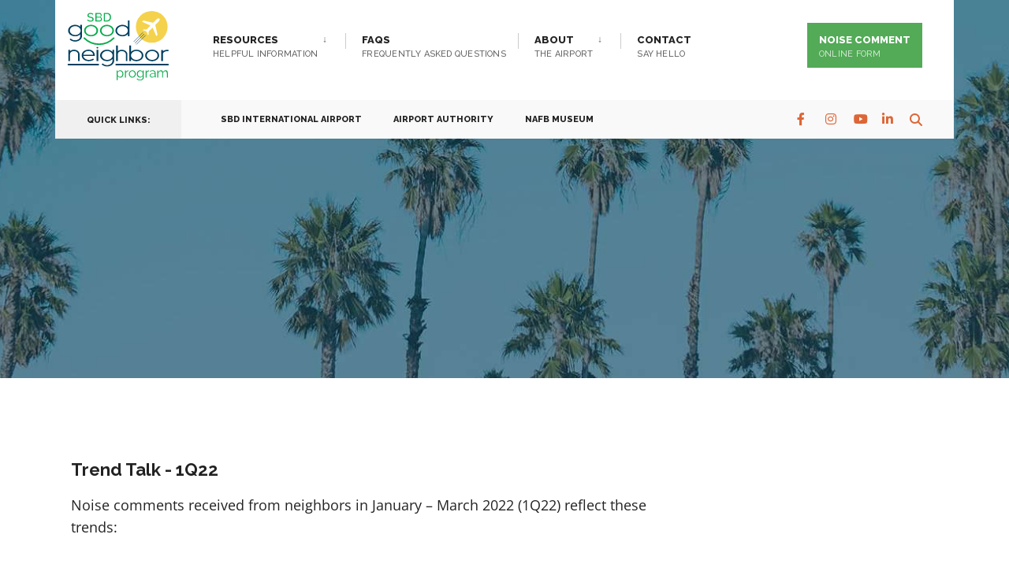

--- FILE ---
content_type: text/html; charset=UTF-8
request_url: https://sbdgoodneighbor.com/trend-talk-5/
body_size: 80364
content:
<!DOCTYPE html>
<html lang="en-US">
<head><meta charset="UTF-8">

<!-- Set the viewport width to device width for mobile -->
<meta name="viewport" content="width=device-width, initial-scale=1" />

<link rel="pingback" href="https://sbdgoodneighbor.com/xmlrpc.php" />

<title>Trend Talk &#8211; SBD Good Neighbor Program | San Bernardino International Airport</title>
<meta name='robots' content='max-image-preview:large' />
<link rel='dns-prefetch' href='//fonts.googleapis.com' />
<link rel='preconnect' href='https://fonts.gstatic.com' crossorigin />
<link rel="alternate" type="application/rss+xml" title="SBD Good Neighbor Program | San Bernardino International Airport &raquo; Feed" href="https://sbdgoodneighbor.com/feed/" />
<link rel="alternate" type="application/rss+xml" title="SBD Good Neighbor Program | San Bernardino International Airport &raquo; Comments Feed" href="https://sbdgoodneighbor.com/comments/feed/" />
<link rel="alternate" title="oEmbed (JSON)" type="application/json+oembed" href="https://sbdgoodneighbor.com/wp-json/oembed/1.0/embed?url=https%3A%2F%2Fsbdgoodneighbor.com%2Ftrend-talk-5%2F" />
<link rel="alternate" title="oEmbed (XML)" type="text/xml+oembed" href="https://sbdgoodneighbor.com/wp-json/oembed/1.0/embed?url=https%3A%2F%2Fsbdgoodneighbor.com%2Ftrend-talk-5%2F&#038;format=xml" />
<style id='wp-img-auto-sizes-contain-inline-css' type='text/css'>
img:is([sizes=auto i],[sizes^="auto," i]){contain-intrinsic-size:3000px 1500px}
/*# sourceURL=wp-img-auto-sizes-contain-inline-css */
</style>
<style id='wp-emoji-styles-inline-css' type='text/css'>

	img.wp-smiley, img.emoji {
		display: inline !important;
		border: none !important;
		box-shadow: none !important;
		height: 1em !important;
		width: 1em !important;
		margin: 0 0.07em !important;
		vertical-align: -0.1em !important;
		background: none !important;
		padding: 0 !important;
	}
/*# sourceURL=wp-emoji-styles-inline-css */
</style>
<style id='classic-theme-styles-inline-css' type='text/css'>
/*! This file is auto-generated */
.wp-block-button__link{color:#fff;background-color:#32373c;border-radius:9999px;box-shadow:none;text-decoration:none;padding:calc(.667em + 2px) calc(1.333em + 2px);font-size:1.125em}.wp-block-file__button{background:#32373c;color:#fff;text-decoration:none}
/*# sourceURL=/wp-includes/css/classic-themes.min.css */
</style>
<link rel='stylesheet' id='citygov-style-css' href='https://sbdgoodneighbor.com/wp-content/themes/citygov/style.css?ver=6.9' type='text/css' media='all' />
<link rel='stylesheet' id='fontawesome-css' href='https://sbdgoodneighbor.com/wp-content/themes/citygov/styles/fontawesome.css?ver=6.9' type='text/css' media='all' />
<link rel='stylesheet' id='citygov-mobile-css' href='https://sbdgoodneighbor.com/wp-content/themes/citygov/style-mobile.css?ver=6.9' type='text/css' media='all' />
<link rel='stylesheet' id='elementor-frontend-css' href='https://sbdgoodneighbor.com/wp-content/plugins/elementor/assets/css/frontend.min.css?ver=3.34.0' type='text/css' media='all' />
<link rel='stylesheet' id='widget-heading-css' href='https://sbdgoodneighbor.com/wp-content/plugins/elementor/assets/css/widget-heading.min.css?ver=3.34.0' type='text/css' media='all' />
<link rel='stylesheet' id='widget-post-info-css' href='https://sbdgoodneighbor.com/wp-content/plugins/elementor-pro/assets/css/widget-post-info.min.css?ver=3.34.0' type='text/css' media='all' />
<link rel='stylesheet' id='widget-icon-list-css' href='https://sbdgoodneighbor.com/wp-content/plugins/elementor/assets/css/widget-icon-list.min.css?ver=3.34.0' type='text/css' media='all' />
<link rel='stylesheet' id='widget-share-buttons-css' href='https://sbdgoodneighbor.com/wp-content/plugins/elementor-pro/assets/css/widget-share-buttons.min.css?ver=3.34.0' type='text/css' media='all' />
<link rel='stylesheet' id='e-apple-webkit-css' href='https://sbdgoodneighbor.com/wp-content/plugins/elementor/assets/css/conditionals/apple-webkit.min.css?ver=3.34.0' type='text/css' media='all' />
<link rel='stylesheet' id='widget-post-navigation-css' href='https://sbdgoodneighbor.com/wp-content/plugins/elementor-pro/assets/css/widget-post-navigation.min.css?ver=3.34.0' type='text/css' media='all' />
<link rel='stylesheet' id='widget-divider-css' href='https://sbdgoodneighbor.com/wp-content/plugins/elementor/assets/css/widget-divider.min.css?ver=3.34.0' type='text/css' media='all' />
<link rel='stylesheet' id='widget-social-icons-css' href='https://sbdgoodneighbor.com/wp-content/plugins/elementor/assets/css/widget-social-icons.min.css?ver=3.34.0' type='text/css' media='all' />
<link rel='stylesheet' id='elementor-post-6231-css' href='https://sbdgoodneighbor.com/wp-content/uploads/elementor/css/post-6231.css?ver=1766424015' type='text/css' media='all' />
<link rel='stylesheet' id='widget-image-css' href='https://sbdgoodneighbor.com/wp-content/plugins/elementor/assets/css/widget-image.min.css?ver=3.34.0' type='text/css' media='all' />
<link rel='stylesheet' id='elementor-post-7060-css' href='https://sbdgoodneighbor.com/wp-content/uploads/elementor/css/post-7060.css?ver=1766424242' type='text/css' media='all' />
<link rel="preload" as="style" href="https://fonts.googleapis.com/css?family=Open%20Sans:300,400,500,600,700,800,300italic,400italic,500italic,600italic,700italic,800italic%7CRaleway:800,400,700,600,500%7CPoppins:700,600&#038;subset=latin&#038;display=swap&#038;ver=1758664768" /><link rel="stylesheet" href="https://fonts.googleapis.com/css?family=Open%20Sans:300,400,500,600,700,800,300italic,400italic,500italic,600italic,700italic,800italic%7CRaleway:800,400,700,600,500%7CPoppins:700,600&#038;subset=latin&#038;display=swap&#038;ver=1758664768" media="print" onload="this.media='all'"><noscript><link rel="stylesheet" href="https://fonts.googleapis.com/css?family=Open%20Sans:300,400,500,600,700,800,300italic,400italic,500italic,600italic,700italic,800italic%7CRaleway:800,400,700,600,500%7CPoppins:700,600&#038;subset=latin&#038;display=swap&#038;ver=1758664768" /></noscript><link rel='stylesheet' id='elementor-gf-local-roboto-css' href='https://sbdgoodneighbor.com/wp-content/uploads/elementor/google-fonts/css/roboto.css?ver=1742340132' type='text/css' media='all' />
<link rel='stylesheet' id='elementor-gf-local-robotoslab-css' href='https://sbdgoodneighbor.com/wp-content/uploads/elementor/google-fonts/css/robotoslab.css?ver=1742340135' type='text/css' media='all' />
<link rel='stylesheet' id='elementor-gf-local-opensans-css' href='https://sbdgoodneighbor.com/wp-content/uploads/elementor/google-fonts/css/opensans.css?ver=1742340138' type='text/css' media='all' />
<script type="text/javascript" src="https://sbdgoodneighbor.com/wp-includes/js/jquery/jquery.min.js?ver=3.7.1" id="jquery-core-js"></script>
<script type="text/javascript" src="https://sbdgoodneighbor.com/wp-includes/js/jquery/jquery-migrate.min.js?ver=3.4.1" id="jquery-migrate-js"></script>
<link rel="https://api.w.org/" href="https://sbdgoodneighbor.com/wp-json/" /><link rel="alternate" title="JSON" type="application/json" href="https://sbdgoodneighbor.com/wp-json/wp/v2/posts/8881" /><link rel="EditURI" type="application/rsd+xml" title="RSD" href="https://sbdgoodneighbor.com/xmlrpc.php?rsd" />
<meta name="generator" content="WordPress 6.9" />
<link rel="canonical" href="https://sbdgoodneighbor.com/trend-talk-5/" />
<link rel='shortlink' href='https://sbdgoodneighbor.com/?p=8881' />
<meta name="generator" content="Redux 4.5.9" /><meta name="generator" content="Elementor 3.34.0; features: e_font_icon_svg, additional_custom_breakpoints; settings: css_print_method-external, google_font-enabled, font_display-auto">
<!-- Google tag (gtag.js) -->
<script async src="https://www.googletagmanager.com/gtag/js?id=G-ZMFH4NC57V"></script>
<script>
  window.dataLayer = window.dataLayer || [];
  function gtag(){dataLayer.push(arguments);}
  gtag('js', new Date());

  gtag('config', 'G-ZMFH4NC57V');
</script>
<script type="text/javascript">

    window._monsido = window._monsido || {

        token: "E4Ke_thfxsSzeohuE6Xerg",

        statistics: {

            enabled: true,

            cookieLessTracking: true,

            documentTracking: {

                enabled: false,

                documentCls: "monsido_download",

                documentIgnoreCls: "monsido_ignore_download",

                documentExt: [],

            },

        },

        pageCorrect: {

            enabled: true,

        },

        pageAssistV2: {

            enabled: true,

            theme: "light",

            mainColor: "#783CE2",

            textColor: "#ffffff",

            linkColor: "#783CE2",

            buttonHoverColor: "#783CE2",

            mainDarkColor: "#052942",

            textDarkColor: "#ffffff",

            linkColorDark: "#FFCF4B",

            buttonHoverDarkColor: "#FFCF4B",

            greeting: "Discover your personalization options",

            direction: "leftbottom",

            coordinates: "undefined undefined undefined undefined",

            iconShape: "circle",

            title: "Personalization Options",

            titleText: "Welcome to PageAssist™ toolbar! Adjust the options below to cater the website to your accessibility needs.",

            iconPictureUrl: "logo",

            logoPictureUrl: "",

            logoPictureBase64: "",

            languages: [""],

            defaultLanguage: "",

            skipTo: false,

            alwaysOnTop: false,

        },

    };

</script>

<script type="text/javascript" async src="https://app-script.monsido.com/v2/monsido-script.js"></script>
			<style>
				.e-con.e-parent:nth-of-type(n+4):not(.e-lazyloaded):not(.e-no-lazyload),
				.e-con.e-parent:nth-of-type(n+4):not(.e-lazyloaded):not(.e-no-lazyload) * {
					background-image: none !important;
				}
				@media screen and (max-height: 1024px) {
					.e-con.e-parent:nth-of-type(n+3):not(.e-lazyloaded):not(.e-no-lazyload),
					.e-con.e-parent:nth-of-type(n+3):not(.e-lazyloaded):not(.e-no-lazyload) * {
						background-image: none !important;
					}
				}
				@media screen and (max-height: 640px) {
					.e-con.e-parent:nth-of-type(n+2):not(.e-lazyloaded):not(.e-no-lazyload),
					.e-con.e-parent:nth-of-type(n+2):not(.e-lazyloaded):not(.e-no-lazyload) * {
						background-image: none !important;
					}
				}
			</style>
			<link rel="icon" href="https://sbdgoodneighbor.com/wp-content/uploads/2020/06/cropped-SBD_GN_smile-32x32.png" sizes="32x32" />
<link rel="icon" href="https://sbdgoodneighbor.com/wp-content/uploads/2020/06/cropped-SBD_GN_smile-192x192.png" sizes="192x192" />
<link rel="apple-touch-icon" href="https://sbdgoodneighbor.com/wp-content/uploads/2020/06/cropped-SBD_GN_smile-180x180.png" />
<meta name="msapplication-TileImage" content="https://sbdgoodneighbor.com/wp-content/uploads/2020/06/cropped-SBD_GN_smile-270x270.png" />
		<style type="text/css" id="wp-custom-css">
			@media screen and (min-width: 640px) { 
#titles, p.menu_label {
    width: 200px;
    padding: 5px;
	   margin-top: -32px;
	  margin-bottom: -26px;
}
}

#titles {
    background-color: transparent !important;
}

#bottombar .social-menu a i {
    color: #dd6636 !important;
}

.eleslideinside h1, .eleslideinside h2 {
    font-size: 53px;
}

.mc4wp-form input[type="submit"] {background-color: #DD6636}

@media screen and (min-width: 640px) { 
#header img {
    margin: 20px 0 0 0;
}
}

.active.center .eleslideinside p {
    font-size: 20px;
}

.imgwrap, .post-nav-image, .page-header {
    background-color: transparent !important;
}

.page-header img {
    opacity: 100%;
}

.simple-weather-widget .widget_title {
    display: none;
}

select {
    max-width: 100%;
    overflow: hidden;
    margin: 5px 0 0px 0;
    font-size: 10px !important;
}

@media screen and (min-width: 640px) { 
#titles, p.menu_label {
    padding: 3px 1px 0px 0px;
    margin-top: -32px;
    margin-bottom: -15px;
}
}

.footop-right {
    position: relative;
    float: left;
    padding: 0px;
    margin-left: 0px;
}

.single-post .page-header img, .give-page .page-header img {
    opacity: 100% !important;
}


.elementor-widget-text-editor li,
.elementor-widget-theme-post-content li {
    list-style-position: outside;
    margin-left: 40px;
    padding-bottom: 10px;
}

.elementor-widget-text-editor li:last-child,
.elementor-widget-theme-post-content li:last-child {
    padding-bottom: 20px;
}

span.author {
    display: none;
}		</style>
		<style id="themnific_redux-dynamic-css" title="dynamic-css" class="redux-options-output">.site_wrapper{background-color:#f7f7f7;}body,input,button,select,#wpmem_reg fieldset,#wpmem_login fieldset,fieldset .give-final-total-amount{font-family:"Open Sans";font-weight:400;font-style:normal;color:#232323;font-size:18px;}.wrapper,.postbar{background-color:#fff;}.ghost,.single .give-goal-progress,.sidebar_item,#comments .navigation a,a.page-numbers,.page-numbers.dots{background-color:#f5f5f5;}a,.events-table h3 a{color:#dd6636;}a:hover,.events-table h3 a:hover{color:#dd9e85;}a:active,.events-table h3 a:active{color:#232323;}.entry a,.events-table h3 a:hover{color:#dd6636;}.events-table h3 a:hover{border-color:#dd6636;}.entry p a:hover{background-color:#dd9e85;}.p-border,.sidebar_item,.give-goal-progress,.meta,h3#reply-title,.tagcloud a,.taggs a,.page-numbers,input,textarea,select,.nav_item a,.tp_recent_tweets ul li,.page-link a span,.post-pagination>p a{border-color:#eaeaea;}#sidebar,.post-pagination span{color:#232323;}.widgetable a{color:#232323;}.container_head,.header_fullwidth #header,.header_transparent #header.scrolled{background-color:#ffffff;}#titles,.header_fullwidth #titles::before,#bottombar .social-menu a:hover{background-color:#ffffff;}#header h1 a,#bottombar .social-menu a:hover{color:#ffffff;}.nav>li>a,.bottomnav p{font-family:Raleway;font-weight:800;font-style:normal;color:#232323;font-size:13px;}.nav li.current-menu-item>a,.nav >li>a:hover{border-color:#53aa57;}.nav li ul{background-color:#232323;}.nav>li>ul:after,.nav > li.mega:hover::after{border-left-color:#232323;}body.rtl .nav>li>ul:after,body.rtl .nav > li.mega:hover::after{border-right-color:#232323;}.nav ul li>a,.topnav .menu_label,.topnav .social-menu span{font-family:Raleway;font-weight:400;font-style:normal;color:#fff;font-size:12px;}#main-nav>li.special>a{background-color:#53aa57;}#main-nav>li.special>a,#main-nav .special a i{color:#ffffff;}#bottombar,#bottombar::after{background-color:#f9f9f9;}#bottombar p,#bottombar a,#bottombar span,#bottombar a:hover{color:#232323;}#titles,p.menu_label{width:160px;}#titles .logo,.header_fix{margin-top:30px;margin-bottom:30px;}#navigation{padding-top:14px;padding-bottom:5px;}#footer,#footer .searchform input.s,.footop-right{background-color:#1b354a;}#footer p,#footer{color:#a8bbc4;}#footer a,#footer h2,#footer h3,#footer h4,#footer .meta,#footer .meta a,#footer .searchform input.s{color:#cedcdd;}#footer a:hover{color:#53aa57;}#footer li.cat-item,.footer-logo,#copyright,#footer .tagcloud a,#footer .tp_recent_tweets ul li,#footer .p-border,#footer .searchform input.s,#footer input,#footer .landing-section{border-color:#1b354a;}.footop{background-color:#53aa57;}#footop h2,#footop a,#foo-spec{color:#ffffff;}h1.entry-title,h1.archiv,.eleslideinside h1,.eleslideinside h2{font-family:Raleway;font-weight:700;font-style:normal;color:#222;font-size:60px;}h2.posttitle{font-family:Raleway;font-weight:700;font-style:normal;color:#222;font-size:40px;}.tptn_posts_widget li::before,.sidebar_item .menu>li>a{font-family:Poppins;font-weight:700;font-style:normal;color:#222;font-size:17px;}a.mainbutton,.comment-author cite,.tab-post h4,.tptn_title,.submit,.nav-previous a,#comments .reply a,.post-pagination,.mc4wp-form input,.woocommerce #respond input#submit, .woocommerce a.button,.woocommerce button.button, .woocommerce input.button,.tmnf_events_widget a,.post-nav-text,a.event_button,.give-btn{font-family:Poppins;font-weight:600;font-style:normal;color:#000;font-size:15px;}h1{font-family:Raleway;font-weight:700;font-style:normal;color:#000;font-size:24px;}h2{font-family:Raleway;font-weight:700;font-style:normal;color:#222;font-size:22px;}h3,.format-quote .teaser,#wpmem_reg legend, #wpmem_login legend,.give-goal-progress{font-family:Raleway;font-weight:700;font-style:normal;color:#222;font-size:22px;}h4{font-family:Raleway;font-weight:700;font-style:normal;color:#222;font-size:17px;}h5{font-family:Raleway;font-weight:600;font-style:normal;color:#000;font-size:15px;}h6,.su-button span,.owl-nav>div,.awesome-weather-wrap{font-family:Raleway;font-weight:500;font-style:normal;color:#000;font-size:11px;}.meta,.meta a,.crumb{font-family:"Open Sans";font-weight:normal;font-style:normal;color:#232323;font-size:11px;}a.mainbutton.inv{background-color:#f93822;}a.mainbutton.inv{color:#fff;}a.searchSubmit,.ribbon,.cat_nr,.woocommerce #respond input#submit,.woocommerce a.button,.woocommerce button.button.alt,.woocommerce input.button.alt,.woocommerce a.button.alt,.woocommerce button.button, .woocommerce input.button,#respond #submit,.page-numbers.current,a.mainbutton,#submit,#comments .navigation a,.tagssingle a,.contact-form .submit,a.comment-reply-link,.dekoline:before,.eleslideinside h2:before,.item_inn:before,.meta_more a,.owl-nav > div,.page-link>span,.button_div input,button.give-btn-reveal,.give-btn-modal,.give-submit.give-btn,.give-progress-bar > span{background-color:#dd6636;}input.button,button.submit,#sidebar ul.menu a:hover,#sidebar ul.menu .current-menu-item>a,.page-link>span{border-color:#dd6636;}.main-breadcrumbs span:after{color:#dd6636;}a.searchSubmit,.ribbon,.ribbon a,.ribbon p,#footer .ribbon,.cat_nr,.woocommerce #respond input#submit,.woocommerce a.button.alt,.woocommerce input.button.alt,.woocommerce a.button,.woocommerce button.button.alt, .woocommerce button.button, .woocommerce input.button,#comments .reply a,#respond #submit,#footer a.mainbutton,.tmnf_icon,a.mainbutton,#submit,#comments .navigation a,.tagssingle a,.mc4wp-form input[type="submit"],a.comment-reply-link,.page-numbers.current,.meta_more a,.owl-next:before,.owl-prev:before,.page-link>span,.button_div input,button.give-btn-reveal,.give-btn-modal,.give-submit.give-btn{color:#ffffff;}a.searchSubmit:hover,.ribbon:hover,a.mainbutton:hover,.entry a.ribbon:hover,.woocommerce #respond input#submit:hover,.woocommerce a.button.alt:hover,.woocommerce a.button:hover, .woocommerce button.button:hover,.woocommerce input.button.alt:hover,.woocommerce input.button:hover,.meta_more a:hover,.owl-nav>div:hover,#main-nav>li.special>a:hover,button.give-btn-reveal:hover,.give-btn-modal:hover,.give-submit.give-btn:hover,.wpcf7-submit,.give-btn.give-default-level{background-color:#003356;}input.button:hover,button.submit:hover{border-color:#003356;}#footer a.mainbutton:hover,.ribbon:hover,.ribbon:hover a,.ribbon a:hover,.entry a.ribbon:hover,a.mainbutton:hover,.woocommerce #respond input#submit:hover, .woocommerce a.button:hover, .woocommerce button.button:hover, .woocommerce input.button:hover,.meta_more a:hover,.owl-next:hover:before,.owl-prev:hover:before,#main-nav>li.special>a:hover,button.give-btn-reveal:hover,.give-btn-modal:hover,.give-submit.give-btn:hover,.wpcf7-submit,.give-btn.give-default-level{color:#ffffff;}.imgwrap,.post-nav-image,.page-header{background-color:#bfbfbf;}.page-header,.page-header a,.page-header h1,.page-header h2,.main-breadcrumbs span{color:#ffffff;}</style>
</head>

     
<body class="wp-singular post-template-default single single-post postid-8881 single-format-standard wp-embed-responsive wp-theme-citygov elementor-default elementor-template-full-width elementor-kit-6231 elementor-page elementor-page-8881 elementor-page-7060">

<div class="site_wrapper upper tmnf_width_normal tmnf-sidebar-active header_default">
    <header>
    <div class="header_fix"></div>
    <div id="header" class="tranz" itemscope itemtype="https://schema.org/WPHeader">
    
    	<div class="container_head">
            
            <a class="screen-reader-text ribbon skip-link" href="#content_start">Skip to content</a>
    
            <div class="clearfix"></div>
            
            <div id="titles" class="tranz2">
            
                                        
                <a class="logo" href="https://sbdgoodneighbor.com/">
                
                    <img class="tranz" src="https://spcdn.shortpixel.ai/spio/ret_img,q_cdnize,to_auto,s_webp:avif/sbdgoodneighbor.com/wp-content/uploads/2020/06/SBD_GoodNeighbor_final_new.svg" alt="SBD Good Neighbor Program | San Bernardino International Airport"/>
                        
                </a>
                
                            
            </div><!-- end #titles  -->
            
            <div class="header-right for-menu">
                <input type="checkbox" id="showmenu" aria-label="Open Menu">
                <label for="showmenu" class="show-menu ribbon" tabindex="0"><i class="fas fa-bars"></i> <span>Menu</span></label>
               
                <nav id="navigation" class="rad tranz" itemscope itemtype="https://schema.org/SiteNavigationElement" role="navigation" aria-label="Main Menu"> 
                    
                    <ul id="main-nav" class="nav" role="menubar"><li id="menu-item-6363" class="menu-item menu-item-type-custom menu-item-object-custom menu-item-has-children menu-item-6363" aria-haspopup="true" role="menuitem" aria-expanded="false" tabindex="0"><a href="#">Resources<span class="menu-item-description">Helpful Information</span></a>
<ul class="sub-menu">
	<li id="menu-item-6362" class="menu-item menu-item-type-post_type menu-item-object-page menu-item-6362"><a href="https://sbdgoodneighbor.com/about-sbd-good-neighbor/">About SBD Good Neighbor</a></li>
	<li id="menu-item-7182" class="menu-item menu-item-type-post_type menu-item-object-page menu-item-7182"><a href="https://sbdgoodneighbor.com/preferred-flight-procedures/">Preferred Flight Procedures</a></li>
	<li id="menu-item-6431" class="menu-item menu-item-type-post_type menu-item-object-page menu-item-6431"><a href="https://sbdgoodneighbor.com/informational-videos/">Informational Videos</a></li>
	<li id="menu-item-6498" class="menu-item menu-item-type-post_type menu-item-object-page menu-item-6498"><a href="https://sbdgoodneighbor.com/noise-program-statistics/">Noise Program Statistics</a></li>
	<li id="menu-item-6862" class="menu-item menu-item-type-post_type menu-item-object-page current_page_parent menu-item-6862"><a href="https://sbdgoodneighbor.com/news/">Good Neighbor News newsletter</a></li>
</ul>
</li>
<li id="menu-item-6391" class="menu-item menu-item-type-post_type menu-item-object-page menu-item-6391"><a href="https://sbdgoodneighbor.com/faqs/">FAQs<span class="menu-item-description">Frequently Asked Questions</span></a></li>
<li id="menu-item-6364" class="menu-item menu-item-type-custom menu-item-object-custom menu-item-has-children menu-item-6364" aria-haspopup="true" role="menuitem" aria-expanded="false" tabindex="0"><a href="#">About<span class="menu-item-description">the Airport</span></a>
<ul class="sub-menu">
	<li id="menu-item-6384" class="menu-item menu-item-type-post_type menu-item-object-page menu-item-6384"><a href="https://sbdgoodneighbor.com/about-the-airport/">About the Airport</a></li>
	<li id="menu-item-6365" class="menu-item menu-item-type-custom menu-item-object-custom menu-item-6365"><a target="_blank" href="http://www.sbiaa.org/">SBIAA</a></li>
	<li id="menu-item-6366" class="menu-item menu-item-type-custom menu-item-object-custom menu-item-6366"><a target="_blank" href="https://www.nafbmuseum.org/">NAFB Museum</a></li>
</ul>
</li>
<li id="menu-item-6436" class="menu-item menu-item-type-post_type menu-item-object-page menu-item-6436"><a href="https://sbdgoodneighbor.com/contact-us/">Contact<span class="menu-item-description">Say Hello</span></a></li>
<li id="menu-item-7630" class="special menu-item menu-item-type-custom menu-item-object-custom menu-item-7630"><a href="https://www.planenoise.com/ksbd/">Noise Comment<span class="menu-item-description">online form</span></a></li>
</ul>                
                </nav>
            
            </div><!-- end .header-right  -->
            
            <div class="clearfix"></div>
            
            <div id="bottombar" class="bottomnav tranz" role="navigation" aria-label="Quick Links">
            
                					<p class="menu_label">Quick Links:</p>
				                
                <div class="header-right tranz">
                
                    <ul id="add-nav" class="nav tranz"><li id="menu-item-6451" class="menu-item menu-item-type-custom menu-item-object-custom menu-item-6451"><a target="_blank" href="http://www.sbdairport.com">SBD International Airport</a></li>
<li id="menu-item-6452" class="menu-item menu-item-type-custom menu-item-object-custom menu-item-6452"><a target="_blank" href="http://www.sbiaa.org/">Airport Authority</a></li>
<li id="menu-item-6453" class="menu-item menu-item-type-custom menu-item-object-custom menu-item-6453"><a target="_blank" href="https://www.nafbmuseum.org/">NAFB Museum</a></li>
</ul>                    
                    			            <ul class="social-menu tranz">
            
                        
                        <li class="sprite-facebook"><a target="_blank" class="mk-social-facebook" title="Facebook" href="https://www.facebook.com/sbdairport/"><i class="fa-brands fa-facebook-f"></i><span>Facebook</span></a></li>            
                        
            
                        
                        
                        <li class="sprite-instagram"><a class="mk-social-photobucket" title="Instagram" href="https://www.instagram.com/sbdairport/"><i class="fa-brands fa-instagram"></i><span>Instagram</span></a></li>            
                        
                        <li class="sprite-youtube"><a target="_blank" class="mk-social-youtube" title="YouTube" href="https://www.youtube.com/channel/UCyKZlVL_BGLOBcg_NghzrtQ"><i class="fa-brands fa-youtube"></i><span>YouTube</span></a></li>            
                        
                        
                        <li class="sprite-linkedin"><a target="_blank" class="mk-social-linkedin" title="LinkedIn" href="https://www.linkedin.com/company/sbd-international-airport"><i class="fa-brands fa-linkedin-in"></i><span>LinkedIn</span></a></li>            
                        
                        
                        
                        
                        
                        
                        
                        
                        
                        
                        
                        
            
            <li class="search-item">
            
            	<a class="searchOpen" href="" aria-label="Open Search Window"><i class="fas fa-search"></i><span class="screen-reader-text">Open Search Window</span></a></li>
            
            </ul>                
                </div>
            
            </div><!-- end #bottombar  -->
            
            <div class="clearfix"></div>
        
        </div><!-- end .container  -->
    
    </div><!-- end #header  -->

    </header>


<div class="wrapper p-border"  role="main">		<div data-elementor-type="single-post" data-elementor-id="7060" class="elementor elementor-7060 elementor-location-single post-8881 post type-post status-publish format-standard has-post-thumbnail hentry category-spring-2022-newsletter" data-elementor-post-type="elementor_library">
			<div class="elementor-element elementor-element-689cd71 e-flex e-con-boxed e-con e-parent" data-id="689cd71" data-element_type="container" data-settings="{&quot;background_background&quot;:&quot;classic&quot;}">
					<div class="e-con-inner">
		<div class="elementor-element elementor-element-148e69b e-con-full e-flex e-con e-child" data-id="148e69b" data-element_type="container">
				<div class="elementor-element elementor-element-6d919c2 elementor-widget elementor-widget-theme-post-title elementor-page-title elementor-widget-heading" data-id="6d919c2" data-element_type="widget" data-widget_type="theme-post-title.default">
				<div class="elementor-widget-container">
					<h1 class="elementor-heading-title elementor-size-xl">Trend Talk</h1>				</div>
				</div>
				<div class="elementor-element elementor-element-282180a elementor-widget elementor-widget-post-info" data-id="282180a" data-element_type="widget" data-widget_type="post-info.default">
				<div class="elementor-widget-container">
							<ul class="elementor-inline-items elementor-icon-list-items elementor-post-info">
								<li class="elementor-icon-list-item elementor-repeater-item-b14580b elementor-inline-item" itemprop="datePublished">
						<a href="https://sbdgoodneighbor.com/2022/04/27/">
											<span class="elementor-icon-list-icon">
								<svg aria-hidden="true" class="e-font-icon-svg e-fas-calendar" viewBox="0 0 448 512" xmlns="http://www.w3.org/2000/svg"><path d="M12 192h424c6.6 0 12 5.4 12 12v260c0 26.5-21.5 48-48 48H48c-26.5 0-48-21.5-48-48V204c0-6.6 5.4-12 12-12zm436-44v-36c0-26.5-21.5-48-48-48h-48V12c0-6.6-5.4-12-12-12h-40c-6.6 0-12 5.4-12 12v52H160V12c0-6.6-5.4-12-12-12h-40c-6.6 0-12 5.4-12 12v52H48C21.5 64 0 85.5 0 112v36c0 6.6 5.4 12 12 12h424c6.6 0 12-5.4 12-12z"></path></svg>							</span>
									<span class="elementor-icon-list-text elementor-post-info__item elementor-post-info__item--type-date">
										<time>April 27, 2022</time>					</span>
									</a>
				</li>
				<li class="elementor-icon-list-item elementor-repeater-item-eb650f5 elementor-inline-item" itemprop="about">
										<span class="elementor-icon-list-icon">
								<svg aria-hidden="true" class="e-font-icon-svg e-fas-tags" viewBox="0 0 640 512" xmlns="http://www.w3.org/2000/svg"><path d="M497.941 225.941L286.059 14.059A48 48 0 0 0 252.118 0H48C21.49 0 0 21.49 0 48v204.118a48 48 0 0 0 14.059 33.941l211.882 211.882c18.744 18.745 49.136 18.746 67.882 0l204.118-204.118c18.745-18.745 18.745-49.137 0-67.882zM112 160c-26.51 0-48-21.49-48-48s21.49-48 48-48 48 21.49 48 48-21.49 48-48 48zm513.941 133.823L421.823 497.941c-18.745 18.745-49.137 18.745-67.882 0l-.36-.36L527.64 323.522c16.999-16.999 26.36-39.6 26.36-63.64s-9.362-46.641-26.36-63.64L331.397 0h48.721a48 48 0 0 1 33.941 14.059l211.882 211.882c18.745 18.745 18.745 49.137 0 67.882z"></path></svg>							</span>
									<span class="elementor-icon-list-text elementor-post-info__item elementor-post-info__item--type-terms">
										<span class="elementor-post-info__terms-list">
				<a href="https://sbdgoodneighbor.com/category/spring-2022-newsletter/" class="elementor-post-info__terms-list-item">Spring 2022 Newsletter</a>				</span>
					</span>
								</li>
				</ul>
						</div>
				</div>
				</div>
					</div>
				</div>
		<div class="elementor-element elementor-element-9d198fb e-flex e-con-boxed e-con e-parent" data-id="9d198fb" data-element_type="container">
					<div class="e-con-inner">
		<div class="elementor-element elementor-element-b090f60 e-con-full e-flex e-con e-child" data-id="b090f60" data-element_type="container">
				<div class="elementor-element elementor-element-ed7375c elementor-widget elementor-widget-theme-post-content" data-id="ed7375c" data-element_type="widget" data-widget_type="theme-post-content.default">
				<div class="elementor-widget-container">
							<div data-elementor-type="wp-post" data-elementor-id="8881" class="elementor elementor-8881" data-elementor-post-type="post">
						<section class="elementor-section elementor-top-section elementor-element elementor-element-bc419e8 elementor-section-boxed elementor-section-height-default elementor-section-height-default" data-id="bc419e8" data-element_type="section">
						<div class="elementor-container elementor-column-gap-default">
					<div class="elementor-column elementor-col-100 elementor-top-column elementor-element elementor-element-698f25f" data-id="698f25f" data-element_type="column">
			<div class="elementor-widget-wrap elementor-element-populated">
						<div class="elementor-element elementor-element-b2147d0 elementor-widget elementor-widget-heading" data-id="b2147d0" data-element_type="widget" data-widget_type="heading.default">
				<div class="elementor-widget-container">
					<h2 class="elementor-heading-title elementor-size-default">Trend Talk - 1Q22</h2>				</div>
				</div>
					</div>
		</div>
					</div>
		</section>
				<section class="elementor-section elementor-top-section elementor-element elementor-element-0c67370 elementor-section-boxed elementor-section-height-default elementor-section-height-default" data-id="0c67370" data-element_type="section">
						<div class="elementor-container elementor-column-gap-default">
					<div class="elementor-column elementor-col-100 elementor-top-column elementor-element elementor-element-4480ea1" data-id="4480ea1" data-element_type="column">
			<div class="elementor-widget-wrap elementor-element-populated">
						<div class="elementor-element elementor-element-9955cdc elementor-widget elementor-widget-text-editor" data-id="9955cdc" data-element_type="widget" data-widget_type="text-editor.default">
				<div class="elementor-widget-container">
									<p>Noise comments received from neighbors in January – March 2022 (1Q22) reflect these trends:</p><p> </p><ul><li>Compared to January – March 2021 (1Q21), a year-over-year increase both in the number of noise comments received and the number of distinct households filing comments. From an additional nine households, 31 more comments were filed.</li></ul>								</div>
				</div>
					</div>
		</div>
					</div>
		</section>
				<section class="elementor-section elementor-top-section elementor-element elementor-element-3e84590 elementor-section-boxed elementor-section-height-default elementor-section-height-default" data-id="3e84590" data-element_type="section">
						<div class="elementor-container elementor-column-gap-default">
					<div class="elementor-column elementor-col-100 elementor-top-column elementor-element elementor-element-980667e" data-id="980667e" data-element_type="column">
			<div class="elementor-widget-wrap elementor-element-populated">
						<div class="elementor-element elementor-element-7cd8f49 elementor-widget elementor-widget-image" data-id="7cd8f49" data-element_type="widget" data-widget_type="image.default">
				<div class="elementor-widget-container">
															<img fetchpriority="high" fetchpriority="high" decoding="async" width="750" height="467" src="https://spcdn.shortpixel.ai/spio/ret_img,q_cdnize,to_auto,s_webp:avif/sbdgoodneighbor.com/wp-content/uploads/2022/04/Comments-and-Households-3-1024x638.png" class="attachment-large size-large wp-image-8980" alt="" srcset="https://spcdn.shortpixel.ai/spio/ret_img,q_cdnize,to_auto,s_webp:avif/sbdgoodneighbor.com/wp-content/uploads/2022/04/Comments-and-Households-3-1024x638.png 1024w, https://spcdn.shortpixel.ai/spio/ret_img,q_cdnize,to_auto,s_webp:avif/sbdgoodneighbor.com/wp-content/uploads/2022/04/Comments-and-Households-3-300x187.png 300w, https://spcdn.shortpixel.ai/spio/ret_img,q_cdnize,to_auto,s_webp:avif/sbdgoodneighbor.com/wp-content/uploads/2022/04/Comments-and-Households-3-768x479.png 768w, https://spcdn.shortpixel.ai/spio/ret_img,q_cdnize,to_auto,s_webp:avif/sbdgoodneighbor.com/wp-content/uploads/2022/04/Comments-and-Households-3-1536x957.png 1536w, https://spcdn.shortpixel.ai/spio/ret_img,q_cdnize,to_auto,s_webp:avif/sbdgoodneighbor.com/wp-content/uploads/2022/04/Comments-and-Households-3-2048x1276.png 2048w" sizes="(max-width: 750px) 100vw, 750px" />															</div>
				</div>
					</div>
		</div>
					</div>
		</section>
				<section class="elementor-section elementor-top-section elementor-element elementor-element-329711b elementor-section-boxed elementor-section-height-default elementor-section-height-default" data-id="329711b" data-element_type="section">
						<div class="elementor-container elementor-column-gap-default">
					<div class="elementor-column elementor-col-100 elementor-top-column elementor-element elementor-element-ee74cf8" data-id="ee74cf8" data-element_type="column">
			<div class="elementor-widget-wrap elementor-element-populated">
						<div class="elementor-element elementor-element-9f4c134 elementor-widget elementor-widget-text-editor" data-id="9f4c134" data-element_type="widget" data-widget_type="text-editor.default">
				<div class="elementor-widget-container">
									<p>Of the 70 comments filed in 1Q22, 53 (or 76%) were geographically concentrated in the city of Colton, where 3 distinct households filed comments for the quarter.</p><p> </p><ul><li>In comparison to October – December 2021 (4Q21), there was a decrease both in noise comments received and distinct households filing between the two consecutive quarters. The number of comments decreased by more than half, with 17 (6 fewer) households filing comments.</li></ul>								</div>
				</div>
					</div>
		</div>
					</div>
		</section>
				<section class="elementor-section elementor-top-section elementor-element elementor-element-7d070cd elementor-section-boxed elementor-section-height-default elementor-section-height-default" data-id="7d070cd" data-element_type="section">
						<div class="elementor-container elementor-column-gap-default">
					<div class="elementor-column elementor-col-100 elementor-top-column elementor-element elementor-element-b4fc38a" data-id="b4fc38a" data-element_type="column">
			<div class="elementor-widget-wrap elementor-element-populated">
						<div class="elementor-element elementor-element-4e718a7 elementor-widget elementor-widget-image" data-id="4e718a7" data-element_type="widget" data-widget_type="image.default">
				<div class="elementor-widget-container">
															<img decoding="async" width="750" height="465" src="https://spcdn.shortpixel.ai/spio/ret_img,q_cdnize,to_auto,s_webp:avif/sbdgoodneighbor.com/wp-content/uploads/2022/04/Comments-and-Households-2-1024x635.png" class="attachment-large size-large wp-image-8981" alt="" srcset="https://spcdn.shortpixel.ai/spio/ret_img,q_cdnize,to_auto,s_webp:avif/sbdgoodneighbor.com/wp-content/uploads/2022/04/Comments-and-Households-2-1024x635.png 1024w, https://spcdn.shortpixel.ai/spio/ret_img,q_cdnize,to_auto,s_webp:avif/sbdgoodneighbor.com/wp-content/uploads/2022/04/Comments-and-Households-2-300x186.png 300w, https://spcdn.shortpixel.ai/spio/ret_img,q_cdnize,to_auto,s_webp:avif/sbdgoodneighbor.com/wp-content/uploads/2022/04/Comments-and-Households-2-768x477.png 768w, https://spcdn.shortpixel.ai/spio/ret_img,q_cdnize,to_auto,s_webp:avif/sbdgoodneighbor.com/wp-content/uploads/2022/04/Comments-and-Households-2-1536x953.png 1536w, https://spcdn.shortpixel.ai/spio/ret_img,q_cdnize,to_auto,s_webp:avif/sbdgoodneighbor.com/wp-content/uploads/2022/04/Comments-and-Households-2-2048x1271.png 2048w" sizes="(max-width: 750px) 100vw, 750px" />															</div>
				</div>
					</div>
		</div>
					</div>
		</section>
				<section class="elementor-section elementor-top-section elementor-element elementor-element-4c6c25c elementor-section-boxed elementor-section-height-default elementor-section-height-default" data-id="4c6c25c" data-element_type="section">
						<div class="elementor-container elementor-column-gap-default">
					<div class="elementor-column elementor-col-100 elementor-top-column elementor-element elementor-element-1e92e67" data-id="1e92e67" data-element_type="column">
			<div class="elementor-widget-wrap elementor-element-populated">
						<div class="elementor-element elementor-element-6038379 elementor-widget elementor-widget-text-editor" data-id="6038379" data-element_type="widget" data-widget_type="text-editor.default">
				<div class="elementor-widget-container">
									<p>Airport neighbors chose to file their comments primarily online, with 83% of feedback shared on the Good Neighbor Program <a href="https://www.planenoise.com/ksbd/" target="_blank" rel="noopener">Noise Comment Form</a>.</p>								</div>
				</div>
					</div>
		</div>
					</div>
		</section>
				<section class="elementor-section elementor-top-section elementor-element elementor-element-91db9c0 elementor-section-boxed elementor-section-height-default elementor-section-height-default" data-id="91db9c0" data-element_type="section">
						<div class="elementor-container elementor-column-gap-default">
					<div class="elementor-column elementor-col-100 elementor-top-column elementor-element elementor-element-4495796" data-id="4495796" data-element_type="column">
			<div class="elementor-widget-wrap elementor-element-populated">
						<div class="elementor-element elementor-element-e28c2f9 elementor-widget elementor-widget-image" data-id="e28c2f9" data-element_type="widget" data-widget_type="image.default">
				<div class="elementor-widget-container">
															<img decoding="async" width="267" height="300" src="https://spcdn.shortpixel.ai/spio/ret_img,q_cdnize,to_auto,s_webp:avif/sbdgoodneighbor.com/wp-content/uploads/2022/04/Filing-Method-1-267x300.png" class="attachment-medium size-medium wp-image-8928" alt="" srcset="https://spcdn.shortpixel.ai/spio/ret_img,q_cdnize,to_auto,s_webp:avif/sbdgoodneighbor.com/wp-content/uploads/2022/04/Filing-Method-1-267x300.png 267w, https://spcdn.shortpixel.ai/spio/ret_img,q_cdnize,to_auto,s_webp:avif/sbdgoodneighbor.com/wp-content/uploads/2022/04/Filing-Method-1-768x861.png 768w, https://spcdn.shortpixel.ai/spio/ret_img,q_cdnize,to_auto,s_webp:avif/sbdgoodneighbor.com/wp-content/uploads/2022/04/Filing-Method-1.png 872w" sizes="(max-width: 267px) 100vw, 267px" />															</div>
				</div>
					</div>
		</div>
					</div>
		</section>
				<section class="elementor-section elementor-top-section elementor-element elementor-element-1db6cd2 elementor-section-boxed elementor-section-height-default elementor-section-height-default" data-id="1db6cd2" data-element_type="section">
						<div class="elementor-container elementor-column-gap-default">
					<div class="elementor-column elementor-col-100 elementor-top-column elementor-element elementor-element-d356be8" data-id="d356be8" data-element_type="column">
			<div class="elementor-widget-wrap elementor-element-populated">
						<div class="elementor-element elementor-element-89d3042 elementor-widget elementor-widget-text-editor" data-id="89d3042" data-element_type="widget" data-widget_type="text-editor.default">
				<div class="elementor-widget-container">
									<p>Seasonal changes contribute to increases and decreases in community feedback about SBD-related operations. What remains constant, though, is neighbors who are engaged about Airport developments. Through the Good Neighbor Program, they continue to have the resources to educate themselves, ask questions, and receive answers about airport and aircraft operations.</p>								</div>
				</div>
					</div>
		</div>
					</div>
		</section>
				</div>
						</div>
				</div>
				<div class="elementor-element elementor-element-96d4f77 elementor-widget elementor-widget-text-editor" data-id="96d4f77" data-element_type="widget" data-widget_type="text-editor.default">
				<div class="elementor-widget-container">
									<p>Share this article</p>								</div>
				</div>
				<div class="elementor-element elementor-element-e556298 elementor-share-buttons--skin-flat elementor-share-buttons--view-icon-text elementor-share-buttons--shape-square elementor-grid-0 elementor-share-buttons--color-official elementor-widget elementor-widget-share-buttons" data-id="e556298" data-element_type="widget" data-widget_type="share-buttons.default">
				<div class="elementor-widget-container">
							<div class="elementor-grid" role="list">
								<div class="elementor-grid-item" role="listitem">
						<div class="elementor-share-btn elementor-share-btn_facebook" role="button" tabindex="0" aria-label="Share on facebook">
															<span class="elementor-share-btn__icon">
								<svg aria-hidden="true" class="e-font-icon-svg e-fab-facebook" viewBox="0 0 512 512" xmlns="http://www.w3.org/2000/svg"><path d="M504 256C504 119 393 8 256 8S8 119 8 256c0 123.78 90.69 226.38 209.25 245V327.69h-63V256h63v-54.64c0-62.15 37-96.48 93.67-96.48 27.14 0 55.52 4.84 55.52 4.84v61h-31.28c-30.8 0-40.41 19.12-40.41 38.73V256h68.78l-11 71.69h-57.78V501C413.31 482.38 504 379.78 504 256z"></path></svg>							</span>
																				</div>
					</div>
									<div class="elementor-grid-item" role="listitem">
						<div class="elementor-share-btn elementor-share-btn_x-twitter" role="button" tabindex="0" aria-label="Share on x-twitter">
															<span class="elementor-share-btn__icon">
								<svg aria-hidden="true" class="e-font-icon-svg e-fab-x-twitter" viewBox="0 0 512 512" xmlns="http://www.w3.org/2000/svg"><path d="M389.2 48h70.6L305.6 224.2 487 464H345L233.7 318.6 106.5 464H35.8L200.7 275.5 26.8 48H172.4L272.9 180.9 389.2 48zM364.4 421.8h39.1L151.1 88h-42L364.4 421.8z"></path></svg>							</span>
																				</div>
					</div>
									<div class="elementor-grid-item" role="listitem">
						<div class="elementor-share-btn elementor-share-btn_linkedin" role="button" tabindex="0" aria-label="Share on linkedin">
															<span class="elementor-share-btn__icon">
								<svg aria-hidden="true" class="e-font-icon-svg e-fab-linkedin" viewBox="0 0 448 512" xmlns="http://www.w3.org/2000/svg"><path d="M416 32H31.9C14.3 32 0 46.5 0 64.3v383.4C0 465.5 14.3 480 31.9 480H416c17.6 0 32-14.5 32-32.3V64.3c0-17.8-14.4-32.3-32-32.3zM135.4 416H69V202.2h66.5V416zm-33.2-243c-21.3 0-38.5-17.3-38.5-38.5S80.9 96 102.2 96c21.2 0 38.5 17.3 38.5 38.5 0 21.3-17.2 38.5-38.5 38.5zm282.1 243h-66.4V312c0-24.8-.5-56.7-34.5-56.7-34.6 0-39.9 27-39.9 54.9V416h-66.4V202.2h63.7v29.2h.9c8.9-16.8 30.6-34.5 62.9-34.5 67.2 0 79.7 44.3 79.7 101.9V416z"></path></svg>							</span>
																				</div>
					</div>
									<div class="elementor-grid-item" role="listitem">
						<div class="elementor-share-btn elementor-share-btn_email" role="button" tabindex="0" aria-label="Share on email">
															<span class="elementor-share-btn__icon">
								<svg aria-hidden="true" class="e-font-icon-svg e-fas-envelope" viewBox="0 0 512 512" xmlns="http://www.w3.org/2000/svg"><path d="M502.3 190.8c3.9-3.1 9.7-.2 9.7 4.7V400c0 26.5-21.5 48-48 48H48c-26.5 0-48-21.5-48-48V195.6c0-5 5.7-7.8 9.7-4.7 22.4 17.4 52.1 39.5 154.1 113.6 21.1 15.4 56.7 47.8 92.2 47.6 35.7.3 72-32.8 92.3-47.6 102-74.1 131.6-96.3 154-113.7zM256 320c23.2.4 56.6-29.2 73.4-41.4 132.7-96.3 142.8-104.7 173.4-128.7 5.8-4.5 9.2-11.5 9.2-18.9v-19c0-26.5-21.5-48-48-48H48C21.5 64 0 85.5 0 112v19c0 7.4 3.4 14.3 9.2 18.9 30.6 23.9 40.7 32.4 173.4 128.7 16.8 12.2 50.2 41.8 73.4 41.4z"></path></svg>							</span>
																				</div>
					</div>
						</div>
						</div>
				</div>
				<div class="elementor-element elementor-element-94b943c elementor-align-center elementor-hidden-desktop elementor-hidden-tablet elementor-hidden-phone elementor-widget elementor-widget-button" data-id="94b943c" data-element_type="widget" data-widget_type="button.default">
				<div class="elementor-widget-container">
									<div class="elementor-button-wrapper">
					<a class="elementor-button elementor-button-link elementor-size-sm" href="https://sbdgoodneighbor.com/good-neighbor-news-sign-up">
						<span class="elementor-button-content-wrapper">
									<span class="elementor-button-text">Sign Up for the SBD Good Neighbor Newsletter</span>
					</span>
					</a>
				</div>
								</div>
				</div>
				<div class="elementor-element elementor-element-35a584d elementor-post-navigation-borders-yes elementor-widget elementor-widget-post-navigation" data-id="35a584d" data-element_type="widget" data-widget_type="post-navigation.default">
				<div class="elementor-widget-container">
							<div class="elementor-post-navigation" role="navigation" aria-label="Post Navigation">
			<div class="elementor-post-navigation__prev elementor-post-navigation__link">
				<a href="https://sbdgoodneighbor.com/highways-in-the-sky-2/" rel="prev"><span class="post-navigation__arrow-wrapper post-navigation__arrow-prev"><svg aria-hidden="true" class="e-font-icon-svg e-fas-angle-left" viewBox="0 0 256 512" xmlns="http://www.w3.org/2000/svg"><path d="M31.7 239l136-136c9.4-9.4 24.6-9.4 33.9 0l22.6 22.6c9.4 9.4 9.4 24.6 0 33.9L127.9 256l96.4 96.4c9.4 9.4 9.4 24.6 0 33.9L201.7 409c-9.4 9.4-24.6 9.4-33.9 0l-136-136c-9.5-9.4-9.5-24.6-.1-34z"></path></svg><span class="elementor-screen-only">Prev</span></span><span class="elementor-post-navigation__link__prev"><span class="post-navigation__prev--label">Previous</span><span class="post-navigation__prev--title">Highways in the Sky</span></span></a>			</div>
							<div class="elementor-post-navigation__separator-wrapper">
					<div class="elementor-post-navigation__separator"></div>
				</div>
						<div class="elementor-post-navigation__next elementor-post-navigation__link">
				<a href="https://sbdgoodneighbor.com/what-our-neighbors-told-us-8/" rel="next"><span class="elementor-post-navigation__link__next"><span class="post-navigation__next--label">Next</span><span class="post-navigation__next--title">What Our Neighbors Told Us</span></span><span class="post-navigation__arrow-wrapper post-navigation__arrow-next"><svg aria-hidden="true" class="e-font-icon-svg e-fas-angle-right" viewBox="0 0 256 512" xmlns="http://www.w3.org/2000/svg"><path d="M224.3 273l-136 136c-9.4 9.4-24.6 9.4-33.9 0l-22.6-22.6c-9.4-9.4-9.4-24.6 0-33.9l96.4-96.4-96.4-96.4c-9.4-9.4-9.4-24.6 0-33.9L54.3 103c9.4-9.4 24.6-9.4 33.9 0l136 136c9.5 9.4 9.5 24.6.1 34z"></path></svg><span class="elementor-screen-only">Next</span></span></a>			</div>
		</div>
						</div>
				</div>
				<div class="elementor-element elementor-element-c7b8436 elementor-widget-divider--view-line_icon elementor-view-default elementor-widget-divider--element-align-center elementor-widget elementor-widget-divider" data-id="c7b8436" data-element_type="widget" data-widget_type="divider.default">
				<div class="elementor-widget-container">
							<div class="elementor-divider">
			<span class="elementor-divider-separator">
							<div class="elementor-icon elementor-divider__element">
					<svg aria-hidden="true" class="e-font-icon-svg e-fas-share-alt-square" viewBox="0 0 448 512" xmlns="http://www.w3.org/2000/svg"><path d="M448 80v352c0 26.51-21.49 48-48 48H48c-26.51 0-48-21.49-48-48V80c0-26.51 21.49-48 48-48h352c26.51 0 48 21.49 48 48zM304 296c-14.562 0-27.823 5.561-37.783 14.671l-67.958-40.775a56.339 56.339 0 0 0 0-27.793l67.958-40.775C276.177 210.439 289.438 216 304 216c30.928 0 56-25.072 56-56s-25.072-56-56-56-56 25.072-56 56c0 4.797.605 9.453 1.74 13.897l-67.958 40.775C171.823 205.561 158.562 200 144 200c-30.928 0-56 25.072-56 56s25.072 56 56 56c14.562 0 27.823-5.561 37.783-14.671l67.958 40.775a56.088 56.088 0 0 0-1.74 13.897c0 30.928 25.072 56 56 56s56-25.072 56-56C360 321.072 334.928 296 304 296z"></path></svg></div>
						</span>
		</div>
						</div>
				</div>
		<div class="elementor-element elementor-element-003e50a e-con-full e-flex e-con e-child" data-id="003e50a" data-element_type="container">
		<div class="elementor-element elementor-element-d429902 e-con-full e-flex e-con e-child" data-id="d429902" data-element_type="container">
				<div class="elementor-element elementor-element-bbeeaed elementor-widget elementor-widget-text-editor" data-id="bbeeaed" data-element_type="widget" data-widget_type="text-editor.default">
				<div class="elementor-widget-container">
									<p style="text-align: center;">Follow SBD International Airport on Social Media</p>								</div>
				</div>
				<div class="elementor-element elementor-element-85d435d elementor-shape-rounded elementor-grid-0 e-grid-align-center elementor-widget elementor-widget-social-icons" data-id="85d435d" data-element_type="widget" data-widget_type="social-icons.default">
				<div class="elementor-widget-container">
							<div class="elementor-social-icons-wrapper elementor-grid" role="list">
							<span class="elementor-grid-item" role="listitem">
					<a class="elementor-icon elementor-social-icon elementor-social-icon-facebook elementor-repeater-item-365a362" href="https://www.facebook.com/sbdairport/" target="_blank">
						<span class="elementor-screen-only">Facebook</span>
						<svg aria-hidden="true" class="e-font-icon-svg e-fab-facebook" viewBox="0 0 512 512" xmlns="http://www.w3.org/2000/svg"><path d="M504 256C504 119 393 8 256 8S8 119 8 256c0 123.78 90.69 226.38 209.25 245V327.69h-63V256h63v-54.64c0-62.15 37-96.48 93.67-96.48 27.14 0 55.52 4.84 55.52 4.84v61h-31.28c-30.8 0-40.41 19.12-40.41 38.73V256h68.78l-11 71.69h-57.78V501C413.31 482.38 504 379.78 504 256z"></path></svg>					</a>
				</span>
							<span class="elementor-grid-item" role="listitem">
					<a class="elementor-icon elementor-social-icon elementor-social-icon-instagram elementor-repeater-item-16e5057" href="https://www.instagram.com/sbdairport" target="_blank">
						<span class="elementor-screen-only">Instagram</span>
						<svg aria-hidden="true" class="e-font-icon-svg e-fab-instagram" viewBox="0 0 448 512" xmlns="http://www.w3.org/2000/svg"><path d="M224.1 141c-63.6 0-114.9 51.3-114.9 114.9s51.3 114.9 114.9 114.9S339 319.5 339 255.9 287.7 141 224.1 141zm0 189.6c-41.1 0-74.7-33.5-74.7-74.7s33.5-74.7 74.7-74.7 74.7 33.5 74.7 74.7-33.6 74.7-74.7 74.7zm146.4-194.3c0 14.9-12 26.8-26.8 26.8-14.9 0-26.8-12-26.8-26.8s12-26.8 26.8-26.8 26.8 12 26.8 26.8zm76.1 27.2c-1.7-35.9-9.9-67.7-36.2-93.9-26.2-26.2-58-34.4-93.9-36.2-37-2.1-147.9-2.1-184.9 0-35.8 1.7-67.6 9.9-93.9 36.1s-34.4 58-36.2 93.9c-2.1 37-2.1 147.9 0 184.9 1.7 35.9 9.9 67.7 36.2 93.9s58 34.4 93.9 36.2c37 2.1 147.9 2.1 184.9 0 35.9-1.7 67.7-9.9 93.9-36.2 26.2-26.2 34.4-58 36.2-93.9 2.1-37 2.1-147.8 0-184.8zM398.8 388c-7.8 19.6-22.9 34.7-42.6 42.6-29.5 11.7-99.5 9-132.1 9s-102.7 2.6-132.1-9c-19.6-7.8-34.7-22.9-42.6-42.6-11.7-29.5-9-99.5-9-132.1s-2.6-102.7 9-132.1c7.8-19.6 22.9-34.7 42.6-42.6 29.5-11.7 99.5-9 132.1-9s102.7-2.6 132.1 9c19.6 7.8 34.7 22.9 42.6 42.6 11.7 29.5 9 99.5 9 132.1s2.7 102.7-9 132.1z"></path></svg>					</a>
				</span>
							<span class="elementor-grid-item" role="listitem">
					<a class="elementor-icon elementor-social-icon elementor-social-icon-x-twitter elementor-repeater-item-a303d98" href="https://twitter.com/SBDAIRPORT" target="_blank">
						<span class="elementor-screen-only">X-twitter</span>
						<svg aria-hidden="true" class="e-font-icon-svg e-fab-x-twitter" viewBox="0 0 512 512" xmlns="http://www.w3.org/2000/svg"><path d="M389.2 48h70.6L305.6 224.2 487 464H345L233.7 318.6 106.5 464H35.8L200.7 275.5 26.8 48H172.4L272.9 180.9 389.2 48zM364.4 421.8h39.1L151.1 88h-42L364.4 421.8z"></path></svg>					</a>
				</span>
							<span class="elementor-grid-item" role="listitem">
					<a class="elementor-icon elementor-social-icon elementor-social-icon-youtube elementor-repeater-item-20fbeb6" href="https://www.youtube.com/channel/UCyKZlVL_BGLOBcg_NghzrtQ" target="_blank">
						<span class="elementor-screen-only">Youtube</span>
						<svg aria-hidden="true" class="e-font-icon-svg e-fab-youtube" viewBox="0 0 576 512" xmlns="http://www.w3.org/2000/svg"><path d="M549.655 124.083c-6.281-23.65-24.787-42.276-48.284-48.597C458.781 64 288 64 288 64S117.22 64 74.629 75.486c-23.497 6.322-42.003 24.947-48.284 48.597-11.412 42.867-11.412 132.305-11.412 132.305s0 89.438 11.412 132.305c6.281 23.65 24.787 41.5 48.284 47.821C117.22 448 288 448 288 448s170.78 0 213.371-11.486c23.497-6.321 42.003-24.171 48.284-47.821 11.412-42.867 11.412-132.305 11.412-132.305s0-89.438-11.412-132.305zm-317.51 213.508V175.185l142.739 81.205-142.739 81.201z"></path></svg>					</a>
				</span>
							<span class="elementor-grid-item" role="listitem">
					<a class="elementor-icon elementor-social-icon elementor-social-icon-linkedin elementor-repeater-item-1be198b" href="https://www.linkedin.com/company/sbd-international-airport" target="_blank">
						<span class="elementor-screen-only">Linkedin</span>
						<svg aria-hidden="true" class="e-font-icon-svg e-fab-linkedin" viewBox="0 0 448 512" xmlns="http://www.w3.org/2000/svg"><path d="M416 32H31.9C14.3 32 0 46.5 0 64.3v383.4C0 465.5 14.3 480 31.9 480H416c17.6 0 32-14.5 32-32.3V64.3c0-17.8-14.4-32.3-32-32.3zM135.4 416H69V202.2h66.5V416zm-33.2-243c-21.3 0-38.5-17.3-38.5-38.5S80.9 96 102.2 96c21.2 0 38.5 17.3 38.5 38.5 0 21.3-17.2 38.5-38.5 38.5zm282.1 243h-66.4V312c0-24.8-.5-56.7-34.5-56.7-34.6 0-39.9 27-39.9 54.9V416h-66.4V202.2h63.7v29.2h.9c8.9-16.8 30.6-34.5 62.9-34.5 67.2 0 79.7 44.3 79.7 101.9V416z"></path></svg>					</a>
				</span>
					</div>
						</div>
				</div>
				</div>
		<div class="elementor-element elementor-element-adfa5ab e-con-full e-flex e-con e-child" data-id="adfa5ab" data-element_type="container">
				<div class="elementor-element elementor-element-f79a872 elementor-widget elementor-widget-text-editor" data-id="f79a872" data-element_type="widget" data-widget_type="text-editor.default">
				<div class="elementor-widget-container">
									<p style="text-align: center;">Stay informed</p>								</div>
				</div>
				<div class="elementor-element elementor-element-68f52c6 elementor-align-center elementor-widget elementor-widget-button" data-id="68f52c6" data-element_type="widget" data-widget_type="button.default">
				<div class="elementor-widget-container">
									<div class="elementor-button-wrapper">
					<a class="elementor-button elementor-button-link elementor-size-sm" href="https://sbdgoodneighbor.com/good-neighbor-news-sign-up/%20">
						<span class="elementor-button-content-wrapper">
						<span class="elementor-button-icon">
				<svg aria-hidden="true" class="e-font-icon-svg e-fas-newspaper" viewBox="0 0 576 512" xmlns="http://www.w3.org/2000/svg"><path d="M552 64H88c-13.255 0-24 10.745-24 24v8H24c-13.255 0-24 10.745-24 24v272c0 30.928 25.072 56 56 56h472c26.51 0 48-21.49 48-48V88c0-13.255-10.745-24-24-24zM56 400a8 8 0 0 1-8-8V144h16v248a8 8 0 0 1-8 8zm236-16H140c-6.627 0-12-5.373-12-12v-8c0-6.627 5.373-12 12-12h152c6.627 0 12 5.373 12 12v8c0 6.627-5.373 12-12 12zm208 0H348c-6.627 0-12-5.373-12-12v-8c0-6.627 5.373-12 12-12h152c6.627 0 12 5.373 12 12v8c0 6.627-5.373 12-12 12zm-208-96H140c-6.627 0-12-5.373-12-12v-8c0-6.627 5.373-12 12-12h152c6.627 0 12 5.373 12 12v8c0 6.627-5.373 12-12 12zm208 0H348c-6.627 0-12-5.373-12-12v-8c0-6.627 5.373-12 12-12h152c6.627 0 12 5.373 12 12v8c0 6.627-5.373 12-12 12zm0-96H140c-6.627 0-12-5.373-12-12v-40c0-6.627 5.373-12 12-12h360c6.627 0 12 5.373 12 12v40c0 6.627-5.373 12-12 12z"></path></svg>			</span>
									<span class="elementor-button-text">Click Here to Opt-In</span>
					</span>
					</a>
				</div>
								</div>
				</div>
				</div>
				</div>
				</div>
		<div class="elementor-element elementor-element-8d3da58 e-con-full e-flex e-con e-child" data-id="8d3da58" data-element_type="container">
				</div>
					</div>
				</div>
		<div class="elementor-element elementor-element-5f1b955 e-flex e-con-boxed e-con e-parent" data-id="5f1b955" data-element_type="container">
					<div class="e-con-inner">
		<div class="elementor-element elementor-element-6f15c00 e-con-full e-flex e-con e-child" data-id="6f15c00" data-element_type="container">
				<div class="elementor-element elementor-element-d027b3c elementor-hidden-desktop elementor-hidden-tablet elementor-hidden-phone elementor-post-navigation-borders-yes elementor-widget elementor-widget-post-navigation" data-id="d027b3c" data-element_type="widget" data-widget_type="post-navigation.default">
				<div class="elementor-widget-container">
							<div class="elementor-post-navigation" role="navigation" aria-label="Post Navigation">
			<div class="elementor-post-navigation__prev elementor-post-navigation__link">
				<a href="https://sbdgoodneighbor.com/highways-in-the-sky-2/" rel="prev"><span class="post-navigation__arrow-wrapper post-navigation__arrow-prev"><svg aria-hidden="true" class="e-font-icon-svg e-fas-arrow-circle-left" viewBox="0 0 512 512" xmlns="http://www.w3.org/2000/svg"><path d="M256 504C119 504 8 393 8 256S119 8 256 8s248 111 248 248-111 248-248 248zm28.9-143.6L209.4 288H392c13.3 0 24-10.7 24-24v-16c0-13.3-10.7-24-24-24H209.4l75.5-72.4c9.7-9.3 9.9-24.8.4-34.3l-11-10.9c-9.4-9.4-24.6-9.4-33.9 0L107.7 239c-9.4 9.4-9.4 24.6 0 33.9l132.7 132.7c9.4 9.4 24.6 9.4 33.9 0l11-10.9c9.5-9.5 9.3-25-.4-34.3z"></path></svg><span class="elementor-screen-only">Prev</span></span><span class="elementor-post-navigation__link__prev"><span class="post-navigation__prev--label">Next</span><span class="post-navigation__prev--title">Highways in the Sky</span></span></a>			</div>
							<div class="elementor-post-navigation__separator-wrapper">
					<div class="elementor-post-navigation__separator"></div>
				</div>
						<div class="elementor-post-navigation__next elementor-post-navigation__link">
				<a href="https://sbdgoodneighbor.com/what-our-neighbors-told-us-8/" rel="next"><span class="elementor-post-navigation__link__next"><span class="post-navigation__next--label">Previous</span><span class="post-navigation__next--title">What Our Neighbors Told Us</span></span><span class="post-navigation__arrow-wrapper post-navigation__arrow-next"><svg aria-hidden="true" class="e-font-icon-svg e-fas-arrow-circle-right" viewBox="0 0 512 512" xmlns="http://www.w3.org/2000/svg"><path d="M256 8c137 0 248 111 248 248S393 504 256 504 8 393 8 256 119 8 256 8zm-28.9 143.6l75.5 72.4H120c-13.3 0-24 10.7-24 24v16c0 13.3 10.7 24 24 24h182.6l-75.5 72.4c-9.7 9.3-9.9 24.8-.4 34.3l11 10.9c9.4 9.4 24.6 9.4 33.9 0L404.3 273c9.4-9.4 9.4-24.6 0-33.9L271.6 106.3c-9.4-9.4-24.6-9.4-33.9 0l-11 10.9c-9.5 9.6-9.3 25.1.4 34.4z"></path></svg><span class="elementor-screen-only">Next</span></span></a>			</div>
		</div>
						</div>
				</div>
				</div>
					</div>
				</div>
		<div class="elementor-element elementor-element-0bde826 e-flex e-con-boxed e-con e-parent" data-id="0bde826" data-element_type="container">
					<div class="e-con-inner">
				<div class="elementor-element elementor-element-7247845 elementor-widget elementor-widget-theme-post-title elementor-page-title elementor-widget-heading" data-id="7247845" data-element_type="widget" data-widget_type="theme-post-title.default">
				<div class="elementor-widget-container">
					<h1 class="elementor-heading-title elementor-size-default">Trend Talk</h1>				</div>
				</div>
					</div>
				</div>
				</div>
		<div class="clearfix"></div>

    <div id="footer" role="contentinfo">
        
        <div class="container_alt container_vis"> 
        
			
        
		    
            <div class="foocol first"> 
            
            	<div class="footer-logo">
    
					                                     
                            <a class="logo" href="https://sbdgoodneighbor.com/">
                            
                                <img class="tranz" src="https://spcdn.shortpixel.ai/spio/ret_img,q_cdnize,to_auto,s_webp:avif/sbdgoodneighbor.com/wp-content/uploads/2020/06/Logomark_white_trail.png" alt="SBD Good Neighbor Program | San Bernardino International Airport"/>
                                    
                            </a>
                            
                                            
                </div><div class="clearfix"></div> 
            
                			<div class="textwidget"><h4>SBD International Airport</h4>
<p>1601 E 3rd St #100 • San Bernardino, CA 92408<br />
Phone: <a href="tel:9093824100">(909) 382-4100</a></p>
</div>
		<form role="search" class="searchform" method="get" action="https://sbdgoodneighbor.com/">
	<label for="search-form-695a654f42b18">
		<span class="screen-reader-text">Search for:</span>
	</label>
<input id="search-form-695a654f42b18"  type="text" name="s" class="s p-border" size="30" value="I am looking for..." onfocus="if (this.value = '') {this.value = '';}" onblur="if (this.value == '') {this.value = 'I am looking for...';}" />
<button class='searchSubmit ribbon' >Search</button>
</form>                
            </div>
        
        		
		    
            <div class="foocol sec"> 
            
                <h3 class="widget dekoline dekoline_small">Quick Links</h3>			<div class="textwidget"><ul>
<li><a href="https://flysbd.com" target="_blank" rel="noopener">SBD International Airport</a></li>
<li><a href="http://www.sbiaa.org/" target="_blank" rel="noopener">Airport Authority</a></li>
<li><a href="https://www.nafbmuseum.org/" target="_blank" rel="noopener">NAFB Museum</a></li>
</ul>
</div>
		                
            </div>
        
                
        
                
            <div class="foocol">
            
                <h3 class="widget dekoline dekoline_small">Good Neighbor</h3>			<div class="textwidget"><ul>
<li><a href="https://sbdgoodneighbor.com/faqs/">FAQs</a></li>
<li><a href="https://sbdgoodneighbor.com/contact-us/">Contact</a></li>
<li><a href="https://www.planenoise.com/ksbd/">Submit a Noise Comment</a></li>
</ul>
</div>
		                
            </div>
        
                
        
                    
        </div> 
        
        <div class="clearfix"></div> 
        
        <div class="container_vis">
        
        	<div id="footop" class="footop populated">
                        
            	<div class="footop-right">

        						            <ul class="social-menu tranz">
            
                        
                        <li class="sprite-facebook"><a target="_blank" class="mk-social-facebook" title="Facebook" href="https://www.facebook.com/sbdairport/"><i class="fa-brands fa-facebook-f"></i><span>Facebook</span></a></li>            
                        
            
                        
                        
                        <li class="sprite-instagram"><a class="mk-social-photobucket" title="Instagram" href="https://www.instagram.com/sbdairport/"><i class="fa-brands fa-instagram"></i><span>Instagram</span></a></li>            
                        
                        <li class="sprite-youtube"><a target="_blank" class="mk-social-youtube" title="YouTube" href="https://www.youtube.com/channel/UCyKZlVL_BGLOBcg_NghzrtQ"><i class="fa-brands fa-youtube"></i><span>YouTube</span></a></li>            
                        
                        
                        <li class="sprite-linkedin"><a target="_blank" class="mk-social-linkedin" title="LinkedIn" href="https://www.linkedin.com/company/sbd-international-airport"><i class="fa-brands fa-linkedin-in"></i><span>LinkedIn</span></a></li>            
                        
                        
                        
                        
                        
                        
                        
                        
                        
                        
                        
                        
            
            <li class="search-item">
            
            	<a class="searchOpen" href="" aria-label="Open Search Window"><i class="fas fa-search"></i><span class="screen-reader-text">Open Search Window</span></a></li>
            
            </ul>   
                    
                </div>
            
                <h2 class="footer_text">Committed to Being a Good Neighbor</h2>   
        
        	</div><!-- end #footop -->
            
        </div>  <!-- end .container_vis --> 
        
        <div class="clearfix"></div> 

		<div class="footer-menu">
        
			<div class="container">
                
            	<ul id="menu-footer-menu" class="bottom-menu"><li id="menu-item-6403" class="menu-item menu-item-type-custom menu-item-object-custom menu-item-6403"><a href="https://flysbd.com/">flysbd.com</a></li>
</ul>                
                <div class="footer_credits">Copyright © 2024 - Powered by: Aviatrix Communications</div>                
            </div>   
            
		</div><!-- end #footer-logo -->
        
		<div class="clearfix"></div> 
            
    </div><!-- /#footer  -->
    
<div id="curtain" class="tranz">
	
	<form role="search" class="searchform" method="get" action="https://sbdgoodneighbor.com/">
	<label for="search-form-695a654f43ee3">
		<span class="screen-reader-text">Search for:</span>
	</label>
<input id="search-form-695a654f43ee3"  type="text" name="s" class="s p-border" size="30" value="I am looking for..." onfocus="if (this.value = '') {this.value = '';}" onblur="if (this.value == '') {this.value = 'I am looking for...';}" />
<button class='searchSubmit ribbon' >Search</button>
</form>    
    <a class='curtainclose' href="" ><i class="fa fa-times"></i><span class="screen-reader-text">Close Search Window</span></a>
    
</div>
    
<div class="scrollTo_top ribbon">

    <a title="Scroll to top" class="rad" href="">&uarr;</a>
    
</div>
</div><!-- /.upper class  -->
</div><!-- /.wrapper  -->
<script type="speculationrules">
{"prefetch":[{"source":"document","where":{"and":[{"href_matches":"/*"},{"not":{"href_matches":["/wp-*.php","/wp-admin/*","/wp-content/uploads/*","/wp-content/*","/wp-content/plugins/*","/wp-content/themes/citygov/*","/*\\?(.+)"]}},{"not":{"selector_matches":"a[rel~=\"nofollow\"]"}},{"not":{"selector_matches":".no-prefetch, .no-prefetch a"}}]},"eagerness":"conservative"}]}
</script>
			<script>
				const lazyloadRunObserver = () => {
					const lazyloadBackgrounds = document.querySelectorAll( `.e-con.e-parent:not(.e-lazyloaded)` );
					const lazyloadBackgroundObserver = new IntersectionObserver( ( entries ) => {
						entries.forEach( ( entry ) => {
							if ( entry.isIntersecting ) {
								let lazyloadBackground = entry.target;
								if( lazyloadBackground ) {
									lazyloadBackground.classList.add( 'e-lazyloaded' );
								}
								lazyloadBackgroundObserver.unobserve( entry.target );
							}
						});
					}, { rootMargin: '200px 0px 200px 0px' } );
					lazyloadBackgrounds.forEach( ( lazyloadBackground ) => {
						lazyloadBackgroundObserver.observe( lazyloadBackground );
					} );
				};
				const events = [
					'DOMContentLoaded',
					'elementor/lazyload/observe',
				];
				events.forEach( ( event ) => {
					document.addEventListener( event, lazyloadRunObserver );
				} );
			</script>
			<script type="text/javascript" src="https://sbdgoodneighbor.com/wp-content/themes/citygov/js/ownScript.js?ver=6.9" id="citygov-ownscript-js"></script>
<script type="text/javascript" src="https://sbdgoodneighbor.com/wp-content/plugins/elementor/assets/js/webpack.runtime.min.js?ver=3.34.0" id="elementor-webpack-runtime-js"></script>
<script type="text/javascript" src="https://sbdgoodneighbor.com/wp-content/plugins/elementor/assets/js/frontend-modules.min.js?ver=3.34.0" id="elementor-frontend-modules-js"></script>
<script type="text/javascript" src="https://sbdgoodneighbor.com/wp-includes/js/jquery/ui/core.min.js?ver=1.13.3" id="jquery-ui-core-js"></script>
<script type="text/javascript" id="elementor-frontend-js-before">
/* <![CDATA[ */
var elementorFrontendConfig = {"environmentMode":{"edit":false,"wpPreview":false,"isScriptDebug":false},"i18n":{"shareOnFacebook":"Share on Facebook","shareOnTwitter":"Share on Twitter","pinIt":"Pin it","download":"Download","downloadImage":"Download image","fullscreen":"Fullscreen","zoom":"Zoom","share":"Share","playVideo":"Play Video","previous":"Previous","next":"Next","close":"Close","a11yCarouselPrevSlideMessage":"Previous slide","a11yCarouselNextSlideMessage":"Next slide","a11yCarouselFirstSlideMessage":"This is the first slide","a11yCarouselLastSlideMessage":"This is the last slide","a11yCarouselPaginationBulletMessage":"Go to slide"},"is_rtl":false,"breakpoints":{"xs":0,"sm":480,"md":768,"lg":1025,"xl":1440,"xxl":1600},"responsive":{"breakpoints":{"mobile":{"label":"Mobile Portrait","value":767,"default_value":767,"direction":"max","is_enabled":true},"mobile_extra":{"label":"Mobile Landscape","value":880,"default_value":880,"direction":"max","is_enabled":false},"tablet":{"label":"Tablet Portrait","value":1024,"default_value":1024,"direction":"max","is_enabled":true},"tablet_extra":{"label":"Tablet Landscape","value":1200,"default_value":1200,"direction":"max","is_enabled":false},"laptop":{"label":"Laptop","value":1366,"default_value":1366,"direction":"max","is_enabled":false},"widescreen":{"label":"Widescreen","value":2400,"default_value":2400,"direction":"min","is_enabled":false}},
"hasCustomBreakpoints":false},"version":"3.34.0","is_static":false,"experimentalFeatures":{"e_font_icon_svg":true,"additional_custom_breakpoints":true,"container":true,"theme_builder_v2":true,"nested-elements":true,"home_screen":true,"global_classes_should_enforce_capabilities":true,"e_variables":true,"cloud-library":true,"e_opt_in_v4_page":true,"e_interactions":true,"import-export-customization":true,"e_pro_variables":true},"urls":{"assets":"https:\/\/sbdgoodneighbor.com\/wp-content\/plugins\/elementor\/assets\/","ajaxurl":"https:\/\/sbdgoodneighbor.com\/wp-admin\/admin-ajax.php","uploadUrl":"https:\/\/sbdgoodneighbor.com\/wp-content\/uploads"},"nonces":{"floatingButtonsClickTracking":"1aa7700b8c"},"swiperClass":"swiper","settings":{"page":[],"editorPreferences":[]},"kit":{"active_breakpoints":["viewport_mobile","viewport_tablet"],"global_image_lightbox":"yes","lightbox_enable_counter":"yes","lightbox_enable_fullscreen":"yes","lightbox_enable_zoom":"yes","lightbox_enable_share":"yes","lightbox_title_src":"title","lightbox_description_src":"description"},"post":{"id":8881,"title":"Trend%20Talk%20%E2%80%93%20SBD%20Good%20Neighbor%20Program%20%7C%20San%20Bernardino%20International%20Airport","excerpt":"","featuredImage":"https:\/\/sbdgoodneighbor.com\/wp-content\/uploads\/2021\/11\/downward-trend-350-x-250.png"}};
//# sourceURL=elementor-frontend-js-before
/* ]]> */
</script>
<script type="text/javascript" src="https://sbdgoodneighbor.com/wp-content/plugins/elementor/assets/js/frontend.min.js?ver=3.34.0" id="elementor-frontend-js"></script>
<script type="text/javascript" src="https://sbdgoodneighbor.com/wp-content/plugins/elementor-pro/assets/js/webpack-pro.runtime.min.js?ver=3.34.0" id="elementor-pro-webpack-runtime-js"></script>
<script type="text/javascript" src="https://sbdgoodneighbor.com/wp-includes/js/dist/hooks.min.js?ver=dd5603f07f9220ed27f1" id="wp-hooks-js"></script>
<script type="text/javascript" src="https://sbdgoodneighbor.com/wp-includes/js/dist/i18n.min.js?ver=c26c3dc7bed366793375" id="wp-i18n-js"></script>
<script type="text/javascript" id="wp-i18n-js-after">
/* <![CDATA[ */
wp.i18n.setLocaleData( { 'text direction\u0004ltr': [ 'ltr' ] } );
//# sourceURL=wp-i18n-js-after
/* ]]> */
</script>
<script type="text/javascript" id="elementor-pro-frontend-js-before">
/* <![CDATA[ */
var ElementorProFrontendConfig = {"ajaxurl":"https:\/\/sbdgoodneighbor.com\/wp-admin\/admin-ajax.php","nonce":"e665e13f53","urls":{"assets":"https:\/\/sbdgoodneighbor.com\/wp-content\/plugins\/elementor-pro\/assets\/","rest":"https:\/\/sbdgoodneighbor.com\/wp-json\/"},"settings":{"lazy_load_background_images":true},"popup":{"hasPopUps":true},"shareButtonsNetworks":{"facebook":{"title":"Facebook","has_counter":true},"twitter":{"title":"Twitter"},"linkedin":{"title":"LinkedIn","has_counter":true},"pinterest":{"title":"Pinterest","has_counter":true},"reddit":{"title":"Reddit","has_counter":true},"vk":{"title":"VK","has_counter":true},"odnoklassniki":{"title":"OK","has_counter":true},"tumblr":{"title":"Tumblr"},"digg":{"title":"Digg"},"skype":{"title":"Skype"},"stumbleupon":{"title":"StumbleUpon","has_counter":true},"mix":{"title":"Mix"},"telegram":{"title":"Telegram"},"pocket":{"title":"Pocket","has_counter":true},"xing":{"title":"XING","has_counter":true},"whatsapp":{"title":"WhatsApp"},"email":{"title":"Email"},"print":{"title":"Print"},"x-twitter":{"title":"X"},"threads":{"title":"Threads"}},
"facebook_sdk":{"lang":"en_US","app_id":""},"lottie":{"defaultAnimationUrl":"https:\/\/sbdgoodneighbor.com\/wp-content\/plugins\/elementor-pro\/modules\/lottie\/assets\/animations\/default.json"}};
//# sourceURL=elementor-pro-frontend-js-before
/* ]]> */
</script>
<script type="text/javascript" src="https://sbdgoodneighbor.com/wp-content/plugins/elementor-pro/assets/js/frontend.min.js?ver=3.34.0" id="elementor-pro-frontend-js"></script>
<script type="text/javascript" src="https://sbdgoodneighbor.com/wp-content/plugins/elementor-pro/assets/js/elements-handlers.min.js?ver=3.34.0" id="pro-elements-handlers-js"></script>
<script id="wp-emoji-settings" type="application/json">
{"baseUrl":"https://s.w.org/images/core/emoji/17.0.2/72x72/","ext":".png","svgUrl":"https://s.w.org/images/core/emoji/17.0.2/svg/","svgExt":".svg","source":{"concatemoji":"https://sbdgoodneighbor.com/wp-includes/js/wp-emoji-release.min.js?ver=6.9"}}
</script>
<script type="module">
/* <![CDATA[ */
/*! This file is auto-generated */
const a=JSON.parse(document.getElementById("wp-emoji-settings").textContent),o=(window._wpemojiSettings=a,"wpEmojiSettingsSupports"),s=["flag","emoji"];function i(e){try{var t={supportTests:e,timestamp:(new Date).valueOf()};sessionStorage.setItem(o,JSON.stringify(t))}catch(e){}}function c(e,t,n){e.clearRect(0,0,e.canvas.width,e.canvas.height),e.fillText(t,0,0);t=new Uint32Array(e.getImageData(0,0,e.canvas.width,e.canvas.height).data);e.clearRect(0,0,e.canvas.width,e.canvas.height),e.fillText(n,0,0);const a=new Uint32Array(e.getImageData(0,0,e.canvas.width,e.canvas.height).data);return t.every((e,t)=>e===a[t])}function p(e,t){e.clearRect(0,0,e.canvas.width,e.canvas.height),e.fillText(t,0,0);var n=e.getImageData(16,16,1,1);for(let e=0;e<n.data.length;e++)if(0!==n.data[e])return!1;return!0}function u(e,t,n,a){switch(t){case"flag":return n(e,"\ud83c\udff3\ufe0f\u200d\u26a7\ufe0f","\ud83c\udff3\ufe0f\u200b\u26a7\ufe0f")?!1:!n(e,"\ud83c\udde8\ud83c\uddf6","\ud83c\udde8\u200b\ud83c\uddf6")&&!n(e,"\ud83c\udff4\udb40\udc67\udb40\udc62\udb40\udc65\udb40\udc6e\udb40\udc67\udb40\udc7f","\ud83c\udff4\u200b\udb40\udc67\u200b\udb40\udc62\u200b\udb40\udc65\u200b\udb40\udc6e\u200b\udb40\udc67\u200b\udb40\udc7f");case"emoji":return!a(e,"\ud83e\u1fac8")}return!1}function f(e,t,n,a){let r;const o=(r="undefined"!=typeof WorkerGlobalScope&&self instanceof WorkerGlobalScope?new OffscreenCanvas(300,150):document.createElement("canvas")).getContext("2d",{willReadFrequently:!0}),s=(o.textBaseline="top",o.font="600 32px Arial",{});return e.forEach(e=>{s[e]=t(o,e,n,a)}),s}function r(e){var t=document.createElement("script");t.src=e,t.defer=!0,document.head.appendChild(t)}a.supports={everything:!0,everythingExceptFlag:!0},new Promise(t=>{let n=function(){try{var e=JSON.parse(sessionStorage.getItem(o));if("object"==typeof e&&"number"==typeof e.timestamp&&(new Date).valueOf()<e.timestamp+604800&&"object"==typeof e.supportTests)return e.supportTests}catch(e){}return null}();if(!n){if("undefined"!=typeof Worker&&"undefined"!=typeof OffscreenCanvas&&"undefined"!=typeof URL&&URL.createObjectURL&&"undefined"!=typeof Blob)try{var e="postMessage("+f.toString()+"("+[JSON.stringify(s),u.toString(),c.toString(),p.toString()].join(",")+"));",a=new Blob([e],{type:"text/javascript"});const r=new Worker(URL.createObjectURL(a),{name:"wpTestEmojiSupports"});return void(r.onmessage=e=>{i(n=e.data),r.terminate(),t(n)})}catch(e){}i(n=f(s,u,c,p))}t(n)}).then(e=>{for(const n in e)a.supports[n]=e[n],a.supports.everything=a.supports.everything&&a.supports[n],"flag"!==n&&(a.supports.everythingExceptFlag=a.supports.everythingExceptFlag&&a.supports[n]);var t;a.supports.everythingExceptFlag=a.supports.everythingExceptFlag&&!a.supports.flag,a.supports.everything||((t=a.source||{}).concatemoji?r(t.concatemoji):t.wpemoji&&t.twemoji&&(r(t.twemoji),r(t.wpemoji)))});
//# sourceURL=https://sbdgoodneighbor.com/wp-includes/js/wp-emoji-loader.min.js
/* ]]> */
</script>

</body>
</html>

--- FILE ---
content_type: text/css
request_url: https://sbdgoodneighbor.com/wp-content/uploads/elementor/css/post-6231.css?ver=1766424015
body_size: 1931
content:
.elementor-kit-6231{--e-global-color-primary:#6EC1E4;--e-global-color-secondary:#54595F;--e-global-color-text:#7A7A7A;--e-global-color-accent:#61CE70;--e-global-color-1b57d9db:#4054B2;--e-global-color-7f4e1153:#23A455;--e-global-color-36934836:#000;--e-global-color-3e18e552:#FFF;--e-global-color-ea65234:#232323;--e-global-typography-primary-font-family:"Roboto";--e-global-typography-primary-font-weight:600;--e-global-typography-secondary-font-family:"Roboto Slab";--e-global-typography-secondary-font-weight:400;--e-global-typography-text-font-family:"Roboto";--e-global-typography-text-font-weight:400;--e-global-typography-accent-font-family:"Roboto";--e-global-typography-accent-font-weight:500;--e-global-typography-3d077e2-font-family:"Open Sans";--e-global-typography-3d077e2-font-size:18px;--e-global-typography-3d077e2-font-weight:400;font-family:var( --e-global-typography-3d077e2-font-family ), Sans-serif;font-size:var( --e-global-typography-3d077e2-font-size );font-weight:var( --e-global-typography-3d077e2-font-weight );}.elementor-kit-6231 e-page-transition{background-color:#FFBC7D;}.elementor-kit-6231 p{margin-block-end:20px;}.elementor-section.elementor-section-boxed > .elementor-container{max-width:1140px;}.e-con{--container-max-width:1140px;}.elementor-widget:not(:last-child){margin-block-end:20px;}.elementor-element{--widgets-spacing:20px 20px;--widgets-spacing-row:20px;--widgets-spacing-column:20px;}{}h1.entry-title{display:var(--page-title-display);}@media(max-width:1024px){.elementor-kit-6231{font-size:var( --e-global-typography-3d077e2-font-size );}.elementor-section.elementor-section-boxed > .elementor-container{max-width:1024px;}.e-con{--container-max-width:1024px;}}@media(max-width:767px){.elementor-kit-6231{font-size:var( --e-global-typography-3d077e2-font-size );}.elementor-section.elementor-section-boxed > .elementor-container{max-width:767px;}.e-con{--container-max-width:767px;}}

--- FILE ---
content_type: text/css
request_url: https://sbdgoodneighbor.com/wp-content/uploads/elementor/css/post-7060.css?ver=1766424242
body_size: 7911
content:
.elementor-7060 .elementor-element.elementor-element-689cd71{--display:flex;--flex-direction:row;--container-widget-width:calc( ( 1 - var( --container-widget-flex-grow ) ) * 100% );--container-widget-height:100%;--container-widget-flex-grow:1;--container-widget-align-self:stretch;--flex-wrap-mobile:wrap;--align-items:stretch;--gap:10px 10px;--row-gap:10px;--column-gap:10px;}.elementor-7060 .elementor-element.elementor-element-689cd71:not(.elementor-motion-effects-element-type-background), .elementor-7060 .elementor-element.elementor-element-689cd71 > .elementor-motion-effects-container > .elementor-motion-effects-layer{background-image:url("https://sbdgoodneighbor.com/wp-content/uploads/2020/06/About_GN_header.jpg");background-position:center center;background-repeat:no-repeat;background-size:cover;}.elementor-7060 .elementor-element.elementor-element-148e69b{--display:flex;--min-height:400px;--justify-content:flex-end;--margin-top:0px;--margin-bottom:60px;--margin-left:0px;--margin-right:0px;}.elementor-7060 .elementor-element.elementor-element-6d919c2 .elementor-heading-title{color:var( --e-global-color-3e18e552 );}.elementor-7060 .elementor-element.elementor-element-282180a .elementor-icon-list-icon i{color:#FFDC00;font-size:14px;}.elementor-7060 .elementor-element.elementor-element-282180a .elementor-icon-list-icon svg{fill:#FFDC00;--e-icon-list-icon-size:14px;}.elementor-7060 .elementor-element.elementor-element-282180a .elementor-icon-list-icon{width:14px;}.elementor-7060 .elementor-element.elementor-element-282180a .elementor-icon-list-text, .elementor-7060 .elementor-element.elementor-element-282180a .elementor-icon-list-text a{color:#FFFFFF;}.elementor-7060 .elementor-element.elementor-element-282180a .elementor-icon-list-item{font-family:var( --e-global-typography-3d077e2-font-family ), Sans-serif;font-size:var( --e-global-typography-3d077e2-font-size );font-weight:var( --e-global-typography-3d077e2-font-weight );}.elementor-7060 .elementor-element.elementor-element-9d198fb{--display:flex;--flex-direction:row;--container-widget-width:calc( ( 1 - var( --container-widget-flex-grow ) ) * 100% );--container-widget-height:100%;--container-widget-flex-grow:1;--container-widget-align-self:stretch;--flex-wrap-mobile:wrap;--align-items:stretch;--gap:10px 10px;--row-gap:10px;--column-gap:10px;--margin-top:75px;--margin-bottom:0px;--margin-left:0px;--margin-right:0px;}.elementor-7060 .elementor-element.elementor-element-b090f60{--display:flex;}.elementor-7060 .elementor-element.elementor-element-b090f60.e-con{--flex-grow:0;--flex-shrink:0;}.elementor-7060 .elementor-element.elementor-element-96d4f77 > .elementor-widget-container{margin:0px 0px -11px 0px;}.elementor-7060 .elementor-element.elementor-element-96d4f77{text-align:center;font-family:var( --e-global-typography-3d077e2-font-family ), Sans-serif;font-size:var( --e-global-typography-3d077e2-font-size );font-weight:var( --e-global-typography-3d077e2-font-weight );color:var( --e-global-color-ea65234 );}.elementor-7060 .elementor-element.elementor-element-e556298{--alignment:center;--grid-side-margin:10px;--grid-column-gap:10px;--grid-row-gap:10px;}.elementor-7060 .elementor-element.elementor-element-94b943c .elementor-button{background-color:var( --e-global-color-7f4e1153 );fill:var( --e-global-color-3e18e552 );color:var( --e-global-color-3e18e552 );}.elementor-7060 .elementor-element.elementor-element-94b943c .elementor-button:hover, .elementor-7060 .elementor-element.elementor-element-94b943c .elementor-button:focus{background-color:var( --e-global-color-accent );}.elementor-7060 .elementor-element.elementor-element-94b943c > .elementor-widget-container{margin:6px 0px 0px 0px;}.elementor-7060 .elementor-element.elementor-element-35a584d > .elementor-widget-container{margin:40px 0px 0px 0px;}.elementor-7060 .elementor-element.elementor-element-c7b8436{--divider-border-style:dashed;--divider-color:#D1D1D1;--divider-border-width:1px;}.elementor-7060 .elementor-element.elementor-element-c7b8436 .elementor-divider-separator{width:100%;}.elementor-7060 .elementor-element.elementor-element-c7b8436 .elementor-divider{padding-block-start:15px;padding-block-end:15px;}.elementor-7060 .elementor-element.elementor-element-003e50a{--display:flex;--flex-direction:row;--container-widget-width:calc( ( 1 - var( --container-widget-flex-grow ) ) * 100% );--container-widget-height:100%;--container-widget-flex-grow:1;--container-widget-align-self:stretch;--flex-wrap-mobile:wrap;--align-items:stretch;--gap:10px 10px;--row-gap:10px;--column-gap:10px;--margin-top:20px;--margin-bottom:0px;--margin-left:0px;--margin-right:0px;}.elementor-7060 .elementor-element.elementor-element-d429902{--display:flex;}.elementor-7060 .elementor-element.elementor-element-bbeeaed > .elementor-widget-container{margin:0px 0px -9px 0px;}.elementor-7060 .elementor-element.elementor-element-bbeeaed{font-size:14px;font-weight:normal;color:var( --e-global-color-ea65234 );}.elementor-7060 .elementor-element.elementor-element-85d435d{--grid-template-columns:repeat(0, auto);--icon-size:14px;--grid-column-gap:5px;--grid-row-gap:0px;}.elementor-7060 .elementor-element.elementor-element-85d435d .elementor-widget-container{text-align:center;}.elementor-7060 .elementor-element.elementor-element-adfa5ab{--display:flex;}.elementor-7060 .elementor-element.elementor-element-f79a872 > .elementor-widget-container{margin:0px 0px -11px 0px;}.elementor-7060 .elementor-element.elementor-element-f79a872{font-size:14px;color:var( --e-global-color-ea65234 );}.elementor-7060 .elementor-element.elementor-element-68f52c6 .elementor-button{background-color:var( --e-global-color-7f4e1153 );fill:var( --e-global-color-3e18e552 );color:var( --e-global-color-3e18e552 );}.elementor-7060 .elementor-element.elementor-element-68f52c6 .elementor-button:hover, .elementor-7060 .elementor-element.elementor-element-68f52c6 .elementor-button:focus{background-color:var( --e-global-color-accent );}.elementor-7060 .elementor-element.elementor-element-68f52c6 .elementor-button-content-wrapper{flex-direction:row;}.elementor-7060 .elementor-element.elementor-element-68f52c6 .elementor-button .elementor-button-content-wrapper{gap:16px;}.elementor-7060 .elementor-element.elementor-element-8d3da58{--display:flex;}.elementor-7060 .elementor-element.elementor-element-5f1b955{--display:flex;--flex-direction:row;--container-widget-width:calc( ( 1 - var( --container-widget-flex-grow ) ) * 100% );--container-widget-height:100%;--container-widget-flex-grow:1;--container-widget-align-self:stretch;--flex-wrap-mobile:wrap;--align-items:stretch;--gap:10px 10px;--row-gap:10px;--column-gap:10px;--margin-top:0px;--margin-bottom:200px;--margin-left:0px;--margin-right:0px;}.elementor-7060 .elementor-element.elementor-element-6f15c00{--display:flex;}.elementor-7060 .elementor-element.elementor-element-d027b3c > .elementor-widget-container{margin:0px 0px 200px 0px;}.elementor-7060 .elementor-element.elementor-element-0bde826{--display:flex;}@media(min-width:768px){.elementor-7060 .elementor-element.elementor-element-b090f60{--width:70%;}}@media(max-width:1024px){.elementor-7060 .elementor-element.elementor-element-282180a .elementor-icon-list-item{font-size:var( --e-global-typography-3d077e2-font-size );}.elementor-7060 .elementor-element.elementor-element-96d4f77{font-size:var( --e-global-typography-3d077e2-font-size );} .elementor-7060 .elementor-element.elementor-element-e556298{--grid-side-margin:10px;--grid-column-gap:10px;}}@media(max-width:767px){.elementor-7060 .elementor-element.elementor-element-282180a .elementor-icon-list-item{font-size:var( --e-global-typography-3d077e2-font-size );}.elementor-7060 .elementor-element.elementor-element-96d4f77{font-size:var( --e-global-typography-3d077e2-font-size );} .elementor-7060 .elementor-element.elementor-element-e556298{--grid-side-margin:10px;--grid-column-gap:10px;}}

--- FILE ---
content_type: image/svg+xml
request_url: https://spcdn.shortpixel.ai/spio/ret_img,q_cdnize,to_auto,s_webp:avif/sbdgoodneighbor.com/wp-content/uploads/2020/06/SBD_GoodNeighbor_final_new.svg
body_size: 5500
content:
<?xml version="1.0" encoding="utf-8"?>
<!-- Generator: Adobe Illustrator 24.0.1, SVG Export Plug-In . SVG Version: 6.00 Build 0)  -->
<svg version="1.1" id="Layer_1" xmlns="http://www.w3.org/2000/svg" xmlns:xlink="http://www.w3.org/1999/xlink" x="0px" y="0px"
	 viewBox="0 0 514 358" style="enable-background:new 0 0 514 358;" xml:space="preserve">
<style type="text/css">
	.st0{display:none;}
	.st1{display:inline;fill:#07AC4B;}
	.st2{font-family:'Raleway-Regular';}
	.st3{font-size:54.9224px;}
	.st4{font-family:'Raleway-Medium';}
	.st5{font-size:48.9018px;}
	.st6{letter-spacing:1;}
	.st7{fill:none;stroke:#003F5F;stroke-width:6.1547;stroke-linecap:round;stroke-miterlimit:10;}
	.st8{fill:none;stroke:#07AC4B;stroke-width:6.1547;stroke-linecap:round;stroke-miterlimit:10;}
	.st9{fill:#003F5F;}
	.st10{fill:#07AC4B;}
	.st11{fill:#F4D24C;}
	.st12{fill:none;stroke:#003F5F;stroke-width:2.0031;stroke-linecap:round;stroke-miterlimit:10;}
	.st13{fill:#FFFFFF;}
</style>
<g id="live_text" class="st0">
	
		<text transform="matrix(1.2175 0 0 1 -147.4521 -191.7256)" style="display:inline;fill:#1D4151; font-family:'Nanami-ExtraLight'; font-size:90.9364px;">good neighbor</text>
	<text id="program-live_text" transform="matrix(1 0 0 1 248.2087 313.1146)" class="st1 st2 st3">program</text>
	<text id="SBD-live_text" transform="matrix(1 0 0 1 129.9929 84.6496)" class="st1 st4 st5 st6">SBD</text>
</g>
<g id="SBD_GN_-_outlined_text">
	<g>
		<line class="st7" x1="250" y1="260.5" x2="463" y2="260.5"/>
		<line class="st7" x1="54" y1="260.5" x2="177" y2="260.5"/>
		<path class="st8" d="M119.36,152.48c33.37,33.37,87.37,33.37,120.74,0"/>
		<path class="st9" d="M64.18,154.34c4,4.47,10.22,7.02,17.55,7.02c12.1,0,21.99-8.12,21.28-18.06v-7.21
			c-4.18,5.57-12.17,9.03-21.28,9.03c-15.99,0-28.76-10.4-28.76-23.35c0-13.13,12.77-23.62,28.76-23.62c9.1,0,17.1,3.56,21.28,9.03
			V98.5h7v45.26c0.26,12.59-13.06,22.89-28.28,22.89c-9.33,0-17.44-3.56-22.66-9.12L64.18,154.34z M82.17,139.84
			c12.33,0,22.1-8.03,22.1-18.06c0-10.21-9.77-18.24-22.1-18.24s-22.1,8.03-22.1,18.24C60.07,131.81,69.84,139.84,82.17,139.84z"/>
		<g>
			<path class="st10" d="M147.31,98.15c15.77,0,28.54,10.49,28.54,23.44c0,13.13-12.77,23.63-28.54,23.63
				c-15.99,0-28.76-10.49-28.76-23.63C118.54,108.64,131.31,98.15,147.31,98.15z M147.31,139.84c12.21,0,21.99-8.03,21.99-18.24
				c0-10.03-9.77-18.06-21.99-18.06c-12.44,0-22.21,8.03-22.21,18.06C125.1,131.81,134.87,139.84,147.31,139.84z"/>
			<path class="st10" d="M212.37,98.15c15.77,0,28.54,10.49,28.54,23.44c0,13.13-12.77,23.63-28.54,23.63
				c-15.99,0-28.76-10.49-28.76-23.63C183.61,108.64,196.38,98.15,212.37,98.15z M212.37,139.84c12.21,0,21.99-8.03,21.99-18.24
				c0-10.03-9.77-18.06-21.99-18.06c-12.44,0-22.21,8.03-22.21,18.06C190.16,131.81,199.94,139.84,212.37,139.84z"/>
		</g>
		<path class="st9" d="M298,136.19c-4.97,5.47-12.97,9.03-22.07,9.03c-15.99,0-28.76-10.49-28.76-23.63
			c0-12.95,12.77-23.44,28.76-23.44c9.1,0,17.1,3.56,22.07,9.12V80.5h7v64h-7V136.19z M275.93,139.84
			c12.21,0,21.99-8.03,21.99-18.24c0-10.03-9.77-18.06-21.99-18.06c-12.44,0-22.21,8.03-22.21,18.06
			C253.72,131.81,263.49,139.84,275.93,139.84z"/>
		<g>
			<path class="st9" d="M54,200.5l7,0.09v5.15c3.99-3.68,9.64-5.98,16.18-5.98c12.3,0,22.82,8.1,22.82,18.21v28.52h-6v-27.82
				c0-7.21-7.63-13.22-16.5-13.22S61,209.83,61,218.41v28.09h-7V200.5z"/>
			<path class="st9" d="M155.98,235.99l2.77,4.38c-5.88,4.1-13.44,6.29-21.32,6.29c-15.99,0-28.76-10.49-28.76-23.63
				c0-12.95,11.88-23.44,27.87-23.44c15.55,0,25.76,10.4,25.76,22.8c0,1-0.11,2.1-0.11,3.1h-46.86c1.33,9.12,10.66,15.78,22.1,15.78
				C143.87,241.28,150.76,239.55,155.98,235.99z M115.44,220.5h40.09c-0.44-8.12-7.77-15.69-19.1-15.69
				C125.21,204.81,116.66,211.65,115.44,220.5z"/>
			<path class="st9" d="M169.41,191.72c0-1.64,1.67-2.92,3.66-2.92c1.78,0,3.55,1.37,3.55,2.92c0,1.64-1.67,3.01-3.55,3.01
				C170.96,194.73,169.41,193.36,169.41,191.72z M170,200.5h7v46h-7V200.5z"/>
			<path class="st9" d="M195.39,255.93c4,4.47,10.22,7.02,17.55,7.02c12.11,0,21.99-8.12,22.07-18.06v-7.21
				c-4.96,5.57-12.96,9.03-22.07,9.03c-15.99,0-28.76-10.4-28.76-23.35c0-13.13,12.77-23.62,28.76-23.62
				c9.11,0,17.1,3.56,22.07,9.03v-8.27h7v44.85c-0.53,12.59-13.85,22.89-29.07,22.89c-9.33,0-17.44-3.56-22.65-9.12L195.39,255.93z
				 M213.38,241.43c12.33,0,22.1-8.03,22.1-18.06c0-10.21-9.77-18.24-22.1-18.24s-22.1,8.03-22.1,18.24
				C191.28,233.4,201.05,241.43,213.38,241.43z"/>
			<path class="st9" d="M257,206c3.99-3.66,9.64-5.94,16.18-5.94c12.3,0,22.82,8.05,22.82,18.1v28.34h-6v-27.82
				c0-7.21-7.63-13.22-16.5-13.22s-16.5,4.38-16.5,12.95v28.09h-7v-64h7V206z"/>
			<path class="st9" d="M304,246.5v-64h7v26.36c4.87-5.56,12.86-9.12,21.97-9.12c15.99,0,28.76,10.49,28.76,23.44
				c0,13.13-12.77,23.63-28.76,23.63c-9.1,0-17.1-3.56-21.97-9.03v8.72L304,246.5L304,246.5z M332.97,205.12
				c-12.21,0-21.99,8.03-21.99,18.06c0,10.22,9.77,18.24,21.99,18.24c12.44,0,22.21-8.03,22.21-18.24
				C355.18,213.15,345.4,205.12,332.97,205.12z"/>
			<path class="st9" d="M397.81,199.74c15.77,0,28.54,10.49,28.54,23.44c0,13.13-12.77,23.63-28.54,23.63
				c-15.99,0-28.76-10.49-28.76-23.63C369.05,210.23,381.82,199.74,397.81,199.74z M397.81,241.43c12.22,0,21.99-8.03,21.99-18.24
				c0-10.03-9.77-18.06-21.99-18.06c-12.44,0-22.21,8.03-22.21,18.06C375.6,233.4,385.38,241.43,397.81,241.43z"/>
			<path class="st9" d="M435,200.89c2.37,0.09,4.63,0.18,7,0.18v5.02c3.92-3.47,8.9-5.66,18.4-5.84c1.19,0,2.97,0,4.27,0.09
				c0,1.82-0.12,3.56-0.24,5.38c-0.95,0-2.61-0.09-3.56-0.09c-10.8,0.18-18.87,4.47-18.87,12.77v28.09h-7V200.89z"/>
		</g>
		<g id="program_-_outline">
			<path class="st10" d="M266.94,313.66c-2.42,0-4.55-0.61-6.4-1.84s-4.54-4.64-4.54-4.64v17.32h-4v-40h3v5.55
				c1.85-1.79,3.37-3.25,5.24-4.37s3.9-1.67,6.1-1.67c1.98,0,3.79,0.41,5.44,1.24c1.65,0.82,3.08,1.92,4.29,3.29
				c1.21,1.37,2.15,2.96,2.83,4.75s1.02,3.64,1.02,5.55c0,2.01-0.31,3.92-0.93,5.71c-0.62,1.79-1.51,3.37-2.66,4.72
				c-1.15,1.36-2.53,2.43-4.12,3.21C270.59,313.27,268.84,313.66,266.94,313.66z M262.76,309.82c1.02,0.38,2.11,0.56,3.19,0.55
				c1.49-0.02,2.86-0.34,4.09-0.99c1.26-0.66,2.34-1.53,3.24-2.61s1.58-2.31,2.06-3.68s0.71-2.79,0.71-4.26c0-1.54-0.28-3-0.82-4.39
				c-0.55-1.39-1.3-2.62-2.25-3.68s-2.08-1.9-3.38-2.53c-1.3-0.62-2.7-0.93-4.2-0.93c-0.95,0-1.95,0.19-2.99,0.58
				c-1.04,0.38-2.01,0.9-2.91,1.54s-1.67,1.39-2.31,2.25c-0.64,0.86-1.03,1.77-1.18,2.72v8.79c0.44,1.03,1,1.98,1.67,2.86
				s1.45,1.64,2.31,2.28C260.84,308.95,261.77,309.45,262.76,309.82z"/>
			<path class="st10" d="M301,287.63c-2.64,0.08-4.93,0.8-6.87,2.18c-1.95,1.38-3.32,3.27-4.13,5.67v18.02h-4v-29h4v6.87
				c1.08-2.2,2.54-3.92,4.38-5.16c1.83-1.24,3.8-1.87,5.89-1.87c0.3,0,0.54,0.02,0.73,0.05L301,287.63L301,287.63z"/>
			<path class="st10" d="M316.26,313.66c-2.09,0-3.99-0.39-5.71-1.18s-3.21-1.86-4.48-3.21c-1.26-1.35-2.24-2.93-2.94-4.72
				s-1.04-3.68-1.04-5.66c0-2.01,0.36-3.92,1.07-5.71s1.7-3.37,2.97-4.72c1.26-1.35,2.75-2.43,4.48-3.24
				c1.72-0.8,3.61-1.21,5.66-1.21s3.95,0.4,5.68,1.21c1.74,0.81,3.24,1.89,4.5,3.24c1.26,1.36,2.25,2.93,2.97,4.72
				s1.07,3.7,1.07,5.71c0,1.98-0.35,3.86-1.04,5.66c-0.7,1.79-1.67,3.37-2.94,4.72c-1.26,1.36-2.76,2.43-4.5,3.21
				C320.26,313.27,318.34,313.66,316.26,313.66z M305.88,298.94c0,1.61,0.27,3.1,0.82,4.48c0.55,1.37,1.29,2.58,2.22,3.62
				s2.03,1.86,3.3,2.44c1.26,0.59,2.61,0.88,4.04,0.88c1.43,0,2.77-0.3,4.04-0.91c1.26-0.6,2.37-1.43,3.32-2.47s1.7-2.26,2.25-3.65
				c0.55-1.39,0.82-2.89,0.82-4.5c0-1.57-0.27-3.07-0.82-4.48c-0.55-1.41-1.3-2.64-2.25-3.68c-0.95-1.04-2.06-1.87-3.32-2.47
				s-2.61-0.91-4.04-0.91c-1.43,0-2.76,0.3-4.01,0.91c-1.25,0.6-2.34,1.44-3.3,2.5c-0.95,1.06-1.7,2.3-2.25,3.71
				C306.15,295.82,305.88,297.33,305.88,298.94z"/>
			<path class="st10" d="M348.22,313.5c-1.98,0-3.78-0.41-5.41-1.24c-1.63-0.82-3.04-1.91-4.23-3.27c-1.19-1.35-2.11-2.91-2.77-4.67
				s-0.99-3.57-0.99-5.44c0-1.98,0.32-3.87,0.96-5.68c0.64-1.81,1.55-3.4,2.72-4.75s2.57-2.43,4.2-3.24
				c1.63-0.8,3.43-1.21,5.41-1.21c2.45,0,4.58,0.61,6.37,1.84s3.33,2.77,4.52,4.64v-5.99h4v28.72c0,1.98-0.4,3.73-1.21,5.25
				c-0.8,1.52-1.88,2.79-3.24,3.82c-1.35,1.02-2.94,1.79-4.76,2.31s-3.76,0.77-5.79,0.77c-3.53,0-6.37-0.59-8.53-1.76
				s-3.9-2.75-5.23-4.72l2.47-1.81c1.22,1.83,2.82,3.18,4.82,4.04s4.16,1.29,6.47,1.29c1.49,0,2.9-0.19,4.24-0.58
				c1.33-0.38,2.5-0.95,3.5-1.7s1.79-1.7,2.38-2.86c0.59-1.15,0.88-2.5,0.88-4.04v-5.66c0,0-2.89,3.28-4.79,4.34
				C352.3,312.97,350.31,313.5,348.22,313.5z M349.55,310.37c1.1,0,2.18-0.2,3.24-0.6s2.02-0.94,2.88-1.62
				c0.86-0.68,1.58-1.44,2.17-2.28c0.59-0.84,0.97-1.7,1.15-2.58v-8.84c-0.4-1.02-0.95-1.98-1.65-2.86
				c-0.7-0.88-1.48-1.63-2.36-2.25c-0.88-0.62-1.82-1.12-2.83-1.48c-1.01-0.37-2.02-0.55-3.05-0.55c-1.61,0-3.05,0.34-4.31,1.02
				s-2.33,1.57-3.21,2.66s-1.55,2.34-2,3.73c-0.46,1.39-0.69,2.8-0.69,4.23c0,1.54,0.27,3,0.82,4.39c0.55,1.39,1.31,2.61,2.28,3.65
				s2.1,1.87,3.38,2.47C346.66,310.07,348.05,310.37,349.55,310.37z"/>
			<path class="st10" d="M385,287.99c-2.4,0.07-4.48,0.73-6.25,1.98s-3.02,2.97-3.75,5.16v18.37h-4v-29h3v6.87
				c1.08-2.2,2.54-3.92,4.38-5.16c1.83-1.24,3.8-1.87,5.89-1.87c0.3,0,0.54,0.02,0.73,0.05L385,287.99L385,287.99z"/>
			<path class="st10" d="M397.3,313.48c-1.33,0-2.55-0.22-3.68-0.67s-2.12-1.07-2.96-1.85c-0.84-0.79-1.5-1.71-1.96-2.77
				c-0.47-1.06-0.7-2.19-0.7-3.41s0.29-2.35,0.86-3.39c0.57-1.04,1.38-1.93,2.42-2.69c1.04-0.75,2.27-1.33,3.71-1.75
				c1.43-0.41,3.01-0.62,4.73-0.62c1.43,0,2.88,0.13,4.35,0.38s2.78,0.61,3.92,1.08v-2.36c0-2.71-0.76-4.85-2.29-6.44
				s-3.65-2.38-6.35-2.38c-1.57,0-3.18,0.31-4.82,0.94c-1.65,0.63-3.31,1.53-5,2.71l-1.41-2.65c3.96-2.67,7.8-4,11.53-4
				c3.84,0,6.86,1.08,9.06,3.23s3.29,5.14,3.29,8.94v12.5l1,1.54v3.12c-0.61,0.11-1.08,0.16-1.4,0.16c-0.93,0-1.66-0.23-2.18-0.7
				s-0.8-1.11-0.83-1.94l-0.11-2.2c-1.29,1.69-2.91,2.98-4.87,3.87C401.67,313.03,399.56,313.48,397.3,313.48z M397.95,310.81
				c1.94,0,3.73-0.37,5.36-1.1c1.63-0.73,2.86-1.7,3.71-2.91c0.33-0.33,0.58-0.69,0.74-1.07c0.17-0.38,0.25-0.74,0.25-1.07v-4.67
				c-1.25-0.48-2.54-0.84-3.87-1.1s-2.7-0.38-4.09-0.38c-2.64,0-4.78,0.55-6.43,1.65s-2.47,2.55-2.47,4.34
				c0,0.88,0.17,1.7,0.52,2.47c0.35,0.77,0.82,1.44,1.43,2c0.6,0.57,1.33,1.02,2.17,1.35C396.1,310.64,397,310.81,397.95,310.81z"/>
			<path class="st10" d="M462,313.5h-4v-15.98c0-3.33-0.54-5.79-1.62-7.36c-1.08-1.57-2.68-2.36-4.81-2.36
				c-1.12,0-2.17,0.2-3.16,0.6s-1.9,0.97-2.74,1.7s-1.58,1.6-2.21,2.61c-0.63,1.01-1.12,2.11-1.46,3.32v17.46h-3v-15.98
				c0-3.41-0.53-5.88-1.57-7.41c-1.05-1.54-2.66-2.31-4.83-2.31c-2.21,0-4.17,0.75-5.9,2.25c-1.72,1.5-2.96,3.48-3.71,5.93v17.52h-4
				v-29h4v6.57c1.17-2.23,2.7-3.96,4.59-5.2c1.9-1.24,3.99-1.86,6.29-1.86c2.41,0,4.33,0.69,5.77,2.06s2.32,3.17,2.65,5.4
				c2.66-4.97,6.33-7.46,10.99-7.46c1.6,0,2.96,0.3,4.08,0.89c1.11,0.59,2.01,1.44,2.68,2.53c0.67,1.1,1.17,2.41,1.48,3.95
				s0.46,3.26,0.46,5.15v16.98H462z"/>
		</g>
		<circle class="st11" cx="396" cy="106.5" r="65"/>
		<g>
			<line class="st12" x1="322.85" y1="166.53" x2="358.83" y2="130.54"/>
			<line class="st12" x1="328.36" y1="172.04" x2="364.34" y2="136.06"/>
			<line class="st12" x1="333.87" y1="177.55" x2="369.85" y2="141.57"/>
		</g>
		<g>
			<g>
				<path class="st13" d="M356.24,85.46l4.41-4.41c0.35-0.35,0.86-0.49,1.36-0.37c5.27,1.31,34.05,7.87,38.81,9.02
					c0.4,0.1,0.81-0.02,1.1-0.31c1.93-1.96,9.47-9.61,13.31-13.31c4.42-4.25,10.46-5.01,12.27-3.19c1.82,1.82,1.05,7.85-3.19,12.27
					c-3.69,3.84-11.34,11.38-13.3,13.31c-0.29,0.28-0.4,0.7-0.31,1.1c1.15,4.75,7.71,33.54,9.02,38.81c0.12,0.49-0.02,1-0.38,1.35
					l-4.41,4.41c-2.94-5.91-13.59-30.78-15.03-33.31c-0.34-0.6-1.63-0.26-2.12,0.22L385.53,123c-0.83,0.81-1.46,1.8-1.84,2.89
					l-0.11,0.31c-0.32,0.9-0.46,1.86-0.42,2.82l0.28,7.38c0.03,0.9-0.3,1.77-0.93,2.4l-1.15,1.15c-0.41,0.41-1.1,0.23-1.3-0.31
					c0,0-2.75-8.06-3.78-10.7c-0.36-0.93-1.72-3.12-1.72-3.12s-2.19-1.35-3.12-1.72c-2.65-1.03-10.7-3.78-10.7-3.78
					c-0.55-0.2-0.72-0.89-0.31-1.29l1.15-1.15c0.63-0.63,1.5-0.97,2.39-0.94l7.38,0.29c0.96,0.04,1.92-0.11,2.82-0.42l0.31-0.11
					c1.09-0.38,2.08-1.02,2.89-1.84l11.95-12.25c0.48-0.49,0.83-1.77,0.23-2.12C387.02,99.06,362.15,88.41,356.24,85.46z"/>
			</g>
		</g>
		<g id="SBD_-_outline">
			<path class="st10" d="M154.12,57.22c-0.39-0.46-0.91-0.9-1.56-1.32s-1.39-0.81-2.2-1.15c-0.82-0.34-1.7-0.62-2.67-0.83
				c-0.96-0.21-1.96-0.32-3.01-0.32c-2.71,0-4.69,0.51-5.94,1.52c-1.26,1.01-1.88,2.4-1.88,4.16c0,0.95,0.18,1.73,0.54,2.35
				s0.92,1.15,1.69,1.59s1.72,0.82,2.86,1.15c1.14,0.33,2.49,0.67,4.06,1.03c1.79,0.39,3.41,0.84,4.87,1.34
				c1.45,0.51,2.69,1.13,3.72,1.88s1.81,1.66,2.35,2.74c0.54,1.08,0.81,2.4,0.81,3.96c0,1.66-0.33,3.11-0.98,4.33
				s-1.54,2.23-2.67,3.03c-1.12,0.8-2.45,1.39-3.99,1.76c-1.53,0.37-3.2,0.56-4.99,0.56c-2.67,0-5.21-0.42-7.6-1.25
				c-2.4-0.83-4.57-2.05-6.53-3.64l2.1-3.72c0.52,0.56,1.2,1.11,2.03,1.66s1.78,1.05,2.84,1.49c1.06,0.44,2.2,0.8,3.42,1.08
				s2.5,0.42,3.84,0.42c2.48,0,4.4-0.44,5.77-1.32c1.37-0.88,2.05-2.2,2.05-3.96c0-0.98-0.22-1.8-0.66-2.47s-1.08-1.25-1.93-1.74
				c-0.85-0.49-1.9-0.92-3.15-1.3c-1.26-0.37-2.68-0.76-4.28-1.15c-1.76-0.42-3.31-0.88-4.65-1.37c-1.34-0.49-2.45-1.08-3.35-1.76
				c-0.9-0.68-1.57-1.52-2.03-2.49c-0.46-0.98-0.69-2.15-0.69-3.52c0-1.66,0.31-3.13,0.93-4.4s1.48-2.35,2.59-3.23
				s2.43-1.54,3.96-1.98c1.53-0.44,3.19-0.66,4.99-0.66c2.35,0,4.47,0.36,6.36,1.08s3.57,1.68,5.04,2.89L154.12,57.22z"/>
			<path class="st10" d="M191.87,75.48c0,1.35-0.27,2.58-0.81,3.7c-0.54,1.12-1.28,2.07-2.22,2.86s-2.02,1.4-3.25,1.82
				c-1.23,0.43-2.56,0.64-3.97,0.64H165v-35h17.4c1.22,0,2.32,0.26,3.3,0.79c0.99,0.53,1.82,1.21,2.51,2.05
				c0.69,0.84,1.22,1.79,1.6,2.86s0.57,2.14,0.57,3.23c0,1.74-0.44,3.35-1.31,4.83s-2.11,2.58-3.72,3.3c2,0.59,3.59,1.68,4.76,3.28
				C191.28,71.43,191.87,73.31,191.87,75.48z M170,53.5v12h11.44c0.81,0,1.55-0.16,2.23-0.48c0.67-0.32,1.26-0.75,1.75-1.29
				s0.88-1.17,1.16-1.9c0.29-0.73,0.43-1.49,0.43-2.3c0-0.84-0.13-1.64-0.4-2.38c-0.27-0.74-0.63-1.38-1.09-1.92
				c-0.46-0.54-1.01-0.96-1.67-1.27c-0.66-0.3-1.36-0.46-2.1-0.46C181.75,53.5,170,53.5,170,53.5z M187.9,74.55
				c0-0.79-0.14-1.55-0.42-2.29s-0.66-1.38-1.13-1.94c-0.48-0.56-1.04-1-1.7-1.33s-1.38-0.49-2.16-0.49H170v12h12.15
				c0.82,0,1.57-0.16,2.26-0.49c0.69-0.33,1.29-0.76,1.82-1.3c0.52-0.54,0.93-1.17,1.23-1.89C187.75,76.09,187.9,75.34,187.9,74.55z
				"/>
			<path class="st10" d="M200,84.5v-35h12.13c2.79,0,5.25,0.46,7.37,1.38c2.12,0.92,3.89,2.17,5.3,3.75
				c1.41,1.58,2.47,3.43,3.18,5.55c0.71,2.12,1.06,4.38,1.06,6.78c0,2.66-0.39,5.07-1.18,7.22s-1.92,3.99-3.4,5.52
				s-3.26,2.71-5.35,3.55c-2.09,0.84-4.41,1.26-6.98,1.26H200V84.5z M224.03,66.95c0-1.96-0.27-3.77-0.81-5.42
				c-0.54-1.65-1.34-3.07-2.41-4.25c-1.06-1.18-2.36-2.1-3.9-2.77c-1.54-0.67-3.29-1.01-5.25-1.01H204v27h7.66
				c2,0,3.77-0.34,5.33-1.03c1.55-0.69,2.85-1.64,3.88-2.85s1.82-2.64,2.36-4.3C223.76,70.67,224.03,68.88,224.03,66.95z"/>
		</g>
	</g>
</g>
</svg>
